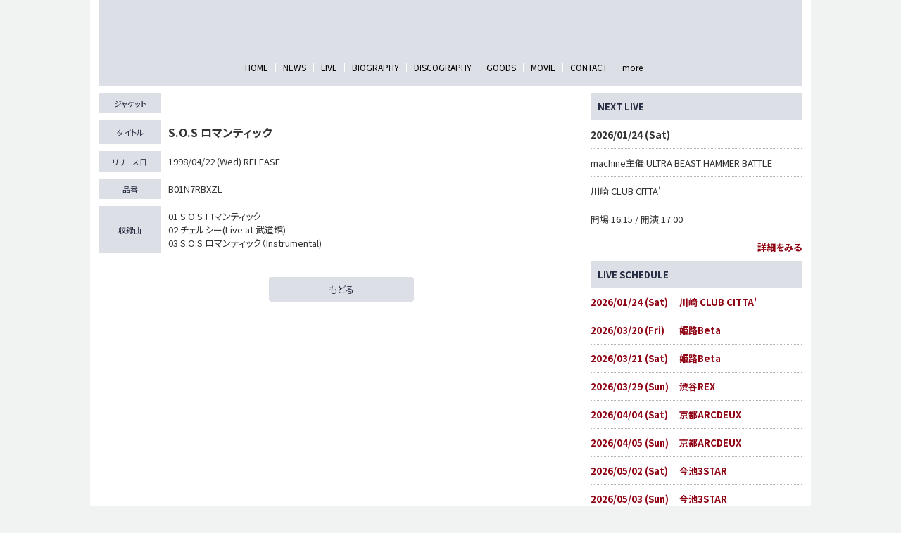

--- FILE ---
content_type: text/html; charset=utf-8
request_url: https://www.cascade-web.net/discography/d7de37ad-cc19-4489-ac96-4b45ed1b053e
body_size: 21680
content:
<!DOCTYPE html><html lang="ja"><head><meta charSet="utf-8"/><meta content="IE=edge" http-equiv="X-UA-Compatible"/><meta content="yes" name="apple-mobile-web-app-capable"/><meta content="black-translucent" name="apple-mobile-web-app-status-bar-style"/><script src="https://ajax.googleapis.com/ajax/libs/webfont/1.6.26/webfont.js"></script><script>
              WebFont.load({
                google: {
                  families: [
                    'Noto Sans JP:400,700',
                    'Noto Serif JP:400,700',
                    'M PLUS 1p:400,700',
                    'M PLUS Rounded 1c:400,700',
                    'Sawarabi Mincho',
                    'Sawarabi Gothic',
                    'Kosugi Maru',
                    'Kosugi', 
                  ]
                }
              });
          </script><meta charSet="utf-8"/><link href="/css/themes/mag/reset.css" rel="stylesheet"/><link href="/css/themes/mag/style.css" rel="stylesheet"/><meta name="keywords" content="cascade"/><meta name="description" content="CASCADE OFFICIAL WEB SITE"/><meta property="og:type" content="website"/><meta property="og:url" content="https://www.cascade-web.net/discography/d7de37ad-cc19-4489-ac96-4b45ed1b053e"/><meta property="og:image" content="https://ryzm.imgee.io/sites/3a9d6d97-f8e1-4fb4-a261-ee901d472a2c/images/153e1edc-99f2-4487-9eeb-c04a40f0ebdc"/><meta property="og:site_name" content="CASCADE OFFICIAL WEB SITE"/><meta property="og:description" content="CASCADE OFFICIAL WEB SITE"/><meta name="twitter:card" content="summary_large_image"/><meta name="twitter:url" content="https://www.cascade-web.net/discography/d7de37ad-cc19-4489-ac96-4b45ed1b053e"/><meta name="twitter:description" content="CASCADE OFFICIAL WEB SITE"/><meta name="twitter:image" content="https://ryzm.imgee.io/sites/3a9d6d97-f8e1-4fb4-a261-ee901d472a2c/images/153e1edc-99f2-4487-9eeb-c04a40f0ebdc"/><link href="https://ryzm.imgee.io/sites/3a9d6d97-f8e1-4fb4-a261-ee901d472a2c/images/faccb7f1-2e60-4a84-9568-d54a5fe5cd36?fit=crop&amp;w=144&amp;h=144" rel="shortcut icon" type="image/jpeg"/><link href="https://ryzm.imgee.io/sites/3a9d6d97-f8e1-4fb4-a261-ee901d472a2c/images/153e1edc-99f2-4487-9eeb-c04a40f0ebdc" rel="apple-touch-icon" type="image/jpeg"/><meta content="width=device-width,minimum-scale=1,initial-scale=1" name="viewport"/><link href="https://cdnjs.cloudflare.com/ajax/libs/drawer/3.2.2/css/drawer.min.css" rel="stylesheet"/><style>html body { font-family: &#x27;Noto Sans JP&#x27;, sans-serif }</style><title>S.O.S ロマンティック | CASCADE OFFICIAL WEB SITE</title><meta property="og:title" content="S.O.S ロマンティック | CASCADE OFFICIAL WEB SITE"/><meta name="twitter:title" content="S.O.S ロマンティック | CASCADE OFFICIAL WEB SITE"/><meta name="next-head-count" content="22"/><link rel="preload" href="/_next/static/css/5dcc537bc653b816c58d.css" as="style"/><link rel="stylesheet" href="/_next/static/css/5dcc537bc653b816c58d.css" data-n-g=""/><noscript data-n-css=""></noscript><link rel="preload" href="/_next/static/chunks/main-a6e64ebd47c571e990e9.js" as="script"/><link rel="preload" href="/_next/static/chunks/webpack-50bee04d1dc61f8adf5b.js" as="script"/><link rel="preload" href="/_next/static/chunks/framework.2e756dc96581c9ba464a.js" as="script"/><link rel="preload" href="/_next/static/chunks/75fc9c18.b05832cb80ca0878d918.js" as="script"/><link rel="preload" href="/_next/static/chunks/388db4e54873829912e377368c4cbc0108516f83.37a42c5318c48859516e.js" as="script"/><link rel="preload" href="/_next/static/chunks/cb66474e78ad0dba396bee8b140ca470735ccec0.5cd081db005de60cbb90.js" as="script"/><link rel="preload" href="/_next/static/chunks/f9a5c3c4ec3f33e7b18d0ea58a316be2b488e0f7.6d66190da45ac124e73d.js" as="script"/><link rel="preload" href="/_next/static/chunks/5eacaf93eca2ceede96943d5c8393b7ebdc89166.a86d87878619ab1b82be.js" as="script"/><link rel="preload" href="/_next/static/chunks/c40705d12f3753665b2482f33001ed75f479ce79.a08459814d2925805296.js" as="script"/><link rel="preload" href="/_next/static/chunks/71247caf95475e3ea7f9a0f8a30beb258b23d005.2064b705955387ee67d5.js" as="script"/><link rel="preload" href="/_next/static/chunks/pages/_app-8b9ac39bb61e74ae2275.js" as="script"/><link rel="preload" href="/_next/static/chunks/pages/discography/%5Bid%5D-46a16b23afdb80d0c269.js" as="script"/></head><body class="select_color_bg select_color_text"><div id="__next"><style>
          .select_color_bg {
            
            background-color: #f1f3f3;
            
            
            background-repeat: no-repeat;
          }
          .select_color_blockbg {
              background-color: #ffffff;
          }
          .select_color_text {
              color: #333333;
          }
          .select_color_linktext {
              color: #8f0213;
          }
          .select_color_accent {
              color: #252c41;
          }
          .select_color_headlinebg {
              background-color: #dddfe6;
          }
          .select_color_navbg {
              background-color: #dddfe6;
          }
          .select_color_navtext {
              color: #000000;
          }
          .select_color_footerbg {
              background-color: #ffffff;
          }
          .select_color_footertext {
              color: #4a4a4a;
          }
         </style><style>
          #nav-toggle span {
            background-color: #000000;
          }

          /* for Quill editor */
          .index-songttl a,
          .news-single-text a,
          .medianews-single-text a,
          .live-single-right a,
          .bio-detail a,
          .bio-member a,
          .disco-single-right a,
          .stream-detail a,
          .goods-single-right a {
            color: #8f0213;
          }
         </style><div class="wrapper select_color_blockbg"><header id="top-head" class="select_color_navbg"><div class="artist-name "><a href="/" class="select_color_navtext"><img src="https://ryzm.imgee.io/sites/3a9d6d97-f8e1-4fb4-a261-ee901d472a2c/images/12a3af84-a708-4573-abe7-745a8ae15399" alt=""/></a></div><div class="inner"><div id="mobile-head"><div id="nav-toggle"><div><span></span><span></span><span></span></div></div></div><nav id="global-nav" class="gnavi select_color_navbg select_color_navtext"><ul><li><a class="select_color_navtext" href="/">HOME</a></li><li><a class="select_color_navtext" href="/news">NEWS</a></li><li><a class="select_color_navtext" href="/live">LIVE</a></li><li><a class="select_color_navtext" href="/biography">BIOGRAPHY</a></li><li><a class="select_color_navtext" href="/discography">DISCOGRAPHY</a></li><li><a class="select_color_navtext" href="/goods">GOODS</a></li><li><a class="select_color_navtext" href="/movie">MOVIE</a></li><li><a class="select_color_navtext" href="/contact">CONTACT</a></li><li><a class="select_color_navtext">more</a></li></ul></nav></div></header><main><div class="content"><article class="left"><div class="disco-single-box"><div class="disco-single-detail-box"><span class="disco-single-left select_color_headlinebg select_color_accent">ジャケット</span><span class="disco-single-right"><img alt="" src="https://ryzm.imgee.io/sites/3a9d6d97-f8e1-4fb4-a261-ee901d472a2c/images/23df5e3c-7d71-4f8b-94d4-a97161a1c19f?auto=compress,format&amp;lossless=0&amp;q=1200&amp;w=1200&amp;h=1200"/></span></div><div class="disco-single-detail-box"><span class="disco-single-left select_color_headlinebg select_color_accent">タイトル</span><span class="disco-single-right disco-ttl">S.O.S ロマンティック</span></div><div class="disco-single-detail-box"><span class="disco-single-left select_color_headlinebg select_color_accent">リリース日</span><span class="disco-single-right">1998/04/22 (Wed)<!-- --> RELEASE</span></div><div class="disco-single-detail-box"><span class="disco-single-left select_color_headlinebg select_color_accent">品番</span><span class="disco-single-right">B01N7RBXZL</span></div><div class="disco-single-detail-box"><span class="disco-single-left select_color_headlinebg select_color_accent">収録曲</span><span class="disco-single-right">01 S.O.S ロマンティック
02 チェルシー(Live at 武道館)
03 S.O.S ロマンティック（Instrumental)</span></div><a href="/discography" class="link_button back select_color_headlinebg select_color_accent">もどる</a></div></article><aside class="right"><section id="live_right_overview" class="side-nextlive-box"><h2 class="select_color_headlinebg select_color_accent">NEXT LIVE</h2><p class="next-live-date">2026/01/24 (Sat)</p><p class="next-live-ttl">machine主催 ULTRA BEAST HAMMER BATTLE</p><p class="next-live-venue">川崎 CLUB CITTA&#x27;</p><p class="next-live-time">開場 16:15 / 開演 17:00</p><p class="view-more"><a href="/live/6621c41f-5fe0-4277-b204-5c27cb393849" class="select_color_linktext">詳細をみる</a></p></section><section id="sche_right_overview" class="side-schedule-box"><h2 class="select_color_headlinebg select_color_accent">LIVE SCHEDULE</h2><ul><li><a href="/live/6621c41f-5fe0-4277-b204-5c27cb393849" class="select_color_linktext"><span class="side-sche-date">2026/01/24 (Sat)</span><span class="side-sche-venue">川崎 CLUB CITTA&#x27;</span></a></li><li><a href="/live/244095af-2a93-4601-9f46-b77100f0dd30" class="select_color_linktext"><span class="side-sche-date">2026/03/20 (Fri)</span><span class="side-sche-venue">姫路Beta</span></a></li><li><a href="/live/851e277f-ed71-4717-8a08-4de5929be637" class="select_color_linktext"><span class="side-sche-date">2026/03/21 (Sat)</span><span class="side-sche-venue">姫路Beta</span></a></li><li><a href="/live/b2e24920-d24f-4fb9-b777-40cc0d7e814b" class="select_color_linktext"><span class="side-sche-date">2026/03/29 (Sun)</span><span class="side-sche-venue">渋谷REX</span></a></li><li><a href="/live/49e4d2d1-2fd7-4155-b170-742a093993fc" class="select_color_linktext"><span class="side-sche-date">2026/04/04 (Sat)</span><span class="side-sche-venue">京都ARCDEUX</span></a></li><li><a href="/live/82c2ec10-ccbc-4b0e-9512-82e89e9a6583" class="select_color_linktext"><span class="side-sche-date">2026/04/05 (Sun)</span><span class="side-sche-venue">京都ARCDEUX</span></a></li><li><a href="/live/d0367ecd-a154-4fd8-acfb-667342d0aac2" class="select_color_linktext"><span class="side-sche-date">2026/05/02 (Sat)</span><span class="side-sche-venue">今池3STAR</span></a></li><li><a href="/live/3d8beb7c-2648-4055-9313-140f2036afcd" class="select_color_linktext"><span class="side-sche-date">2026/05/03 (Sun)</span><span class="side-sche-venue">今池3STAR</span></a></li><li><a href="/live/ff175ae1-cf44-4fbc-92c5-cb3af43c0d3e" class="select_color_linktext"><span class="side-sche-date">2026/05/09 (Sat)</span><span class="side-sche-venue">心斎橋CLAPPER</span></a></li><li><a href="/live/a66d9d49-53e7-4706-8f9c-eba12a731c0d" class="select_color_linktext"><span class="side-sche-date">2026/05/10 (Sun)</span><span class="side-sche-venue">心斎橋CLAPPER</span></a></li><li><a href="/live/601bfde8-87ae-4ac1-8b80-2c5563e313bc" class="select_color_linktext"><span class="side-sche-date">2026/05/29 (Fri)</span><span class="side-sche-venue">渋谷近未来会館</span></a></li><li><a href="/live/b3ebb3e7-a053-4066-86d6-10ef52331023" class="select_color_linktext"><span class="side-sche-date">2026/05/30 (Sat)</span><span class="side-sche-venue">大塚Hearts+</span></a></li><p class="view-more"><a href="/live" class="select_color_linktext">一覧をみる</a></p></ul></section><section id="banner_overview" class="side-banner-box"><h2 class="select_color_headlinebg select_color_accent">BANNER</h2><ul class="tableview banner"><li><a href="https://cascade-online.stores.jp"><img alt="" src="https://ryzm.imgee.io/sites/3a9d6d97-f8e1-4fb4-a261-ee901d472a2c/images/11a2de54-a6ff-4128-bb4f-8781a79be851?auto=compress,format&amp;lossless=0&amp;fit=crip&amp;q=1200&amp;w=300"/></a></li></ul></section><section id="playlist_right_overview" class="playlist-box"><h2 class="select_color_headlinebg select_color_accent">MUSIC</h2><span class="apple"><iframe allow="autoplay *; encrypted-media *;" frameBorder="0" width="100%" height="380" sandbox="allow-forms allow-popups allow-same-origin allow-scripts allow-storage-access-by-user-activation allow-top-navigation-by-user-activation" src="https://embed.music.apple.com/jp/album/nebulamacula/1838377543"></iframe></span></section></aside></div></main><footer class="select_color_footerbg" id="footer" style="top:0px"><section class="footer_menu"><div class="centering"><ul class="tableview socialmedia"><li><a class="select_color_footertext" href="https://twitter.com/CASCADE_news"><svg width="1200" height="1227" viewBox="0 0 1200 1227" fill="none" xmlns="http://www.w3.org/2000/svg" style="font-size:1rem;margin-right:2px"><path d="M714.163 519.284L1160.89 0H1055.03L667.137 450.887L357.328 0H0L468.492 681.821L0 1226.37H105.866L515.491 750.218L842.672 1226.37H1200L714.137 519.284H714.163ZM569.165 687.828L521.697 619.934L144.011 79.6944H306.615L611.412 515.685L658.88 583.579L1055.08 1150.3H892.476L569.165 687.854V687.828Z" fill="currentColor"></path></svg></a></li><li><a class="select_color_footertext" href="https://www.instagram.com/cscd_official/"><svg class="MuiSvgIcon-root" focusable="false" viewBox="0 0 24 24" aria-hidden="true"><path d="M7.8 2h8.4C19.4 2 22 4.6 22 7.8v8.4a5.8 5.8 0 0 1-5.8 5.8H7.8C4.6 22 2 19.4 2 16.2V7.8A5.8 5.8 0 0 1 7.8 2m-.2 2A3.6 3.6 0 0 0 4 7.6v8.8C4 18.39 5.61 20 7.6 20h8.8a3.6 3.6 0 0 0 3.6-3.6V7.6C20 5.61 18.39 4 16.4 4H7.6m9.65 1.5a1.25 1.25 0 0 1 1.25 1.25A1.25 1.25 0 0 1 17.25 8 1.25 1.25 0 0 1 16 6.75a1.25 1.25 0 0 1 1.25-1.25M12 7a5 5 0 0 1 5 5 5 5 0 0 1-5 5 5 5 0 0 1-5-5 5 5 0 0 1 5-5m0 2a3 3 0 0 0-3 3 3 3 0 0 0 3 3 3 3 0 0 0 3-3 3 3 0 0 0-3-3z"></path></svg></a></li><li><a class="select_color_footertext" href="https://www.facebook.com/CASCADE.official"><svg class="MuiSvgIcon-root" focusable="false" viewBox="0 0 24 24" aria-hidden="true"><path d="M5 3h14a2 2 0 0 1 2 2v14a2 2 0 0 1-2 2H5a2 2 0 0 1-2-2V5a2 2 0 0 1 2-2m13 2h-2.5A3.5 3.5 0 0 0 12 8.5V11h-2v3h2v7h3v-7h3v-3h-3V9a1 1 0 0 1 1-1h2V5z"></path></svg></a></li><li><a class="select_color_footertext" href="https://www.youtube.com/@CASCADE.official"><svg class="MuiSvgIcon-root" focusable="false" viewBox="0 0 24 24" aria-hidden="true"><path d="M10 15l5.19-3L10 9v6m11.56-7.83c.13.47.22 1.1.28 1.9.07.8.1 1.49.1 2.09L22 12c0 2.19-.16 3.8-.44 4.83-.25.9-.83 1.48-1.73 1.73-.47.13-1.33.22-2.65.28-1.3.07-2.49.1-3.59.1L12 19c-4.19 0-6.8-.16-7.83-.44-.9-.25-1.48-.83-1.73-1.73-.13-.47-.22-1.1-.28-1.9-.07-.8-.1-1.49-.1-2.09L2 12c0-2.19.16-3.8.44-4.83.25-.9.83-1.48 1.73-1.73.47-.13 1.33-.22 2.65-.28 1.3-.07 2.49-.1 3.59-.1L12 5c4.19 0 6.8.16 7.83.44.9.25 1.48.83 1.73 1.73z"></path></svg></a></li><li><a class="select_color_footertext" href="https://music.line.me/webapp/artist/mi000000000015fbfe"><svg id="레이어_1" space="preserve" style="enable-background:new 0 0 202 236;fill:currentColor" version="1.1" viewBox="-50 -30 300 300" x="0px" xmlns:xlink="http://www.w3.org/1999/xlink" xmlns="http://www.w3.org/2000/svg" y="0px"><g><path class="st0" d="M61.5,152.2H43.6c-23.2,0-42.9,18.4-42.9,41.6c0,23,18.7,41.7,41.7,41.7c23.2,0,41.6-19.7,41.6-42.9V89 l95-17.3v62.6H161c-23.2,0-42.9,18.4-42.9,41.6c0,23,18.7,41.7,41.7,41.7c23.2,0,41.6-19.7,41.6-42.9c0-34.5,0-101.3,0-122.9 c0-3.6-3.3-6.3-6.8-5.7L67.6,69.1c-3.6,0.7-6.1,3.7-6.1,7.3L61.5,152.2L61.5,152.2z M159.7,195.1c-10.6,0-19.2-8.6-19.2-19.2 s8.6-19.2,19.2-19.2h19.2v19.2C178.9,186.4,170.3,195.1,159.7,195.1z M42.3,213.1c-10.6,0-19.2-8.6-19.2-19.2s8.6-19.2,19.2-19.2 h19.2v19.2C61.5,204.4,52.9,213.1,42.3,213.1z"></path><path class="st0" d="M61.5,30.9v9.6c0,3.6,3.3,6.3,6.8,5.7l126.9-23.1c3.6-0.6,6.1-3.7,6.1-7.4V6.1c0-3.6-3.3-6.3-6.8-5.7 L67.6,23.5C64.1,24.2,61.5,27.3,61.5,30.9z"></path></g></svg></a></li><li><a class="select_color_footertext" href="https://itunes.apple.com/jp/artist/cascade/id76115512"><svg class="MuiSvgIcon-root" focusable="false" viewBox="0 0 24 24" aria-hidden="true"><path d="M18.71 19.5c-.83 1.24-1.71 2.45-3.05 2.47-1.34.03-1.77-.79-3.29-.79-1.53 0-2 .77-3.27.82-1.31.05-2.3-1.32-3.14-2.53C4.25 17 2.94 12.45 4.7 9.39c.87-1.52 2.43-2.48 4.12-2.51 1.28-.02 2.5.87 3.29.87.78 0 2.26-1.07 3.81-.91.65.03 2.47.26 3.64 1.98-.09.06-2.17 1.28-2.15 3.81.03 3.02 2.65 4.03 2.68 4.04-.03.07-.42 1.44-1.38 2.83M13 3.5c.73-.83 1.94-1.46 2.94-1.5.13 1.17-.34 2.35-1.04 3.19-.69.85-1.83 1.51-2.95 1.42-.15-1.15.41-2.35 1.05-3.11z"></path></svg></a></li><li><a class="select_color_footertext" href="https://open.spotify.com/artist/5ZRank3VJP8HCKZNiYsMSJ"><svg style="fill:currentColor" viewBox="0 -5 30 30" xmlns="http://www.w3.org/2000/svg" fill-rule="evenodd" clip-rule="evenodd"><path d="M19.098 10.638c-3.868-2.297-10.248-2.508-13.941-1.387-.593.18-1.22-.155-1.399-.748-.18-.593.154-1.22.748-1.4 4.239-1.287 11.285-1.038 15.738 1.605.533.317.708 1.005.392 1.538-.316.533-1.005.709-1.538.392zm-.126 3.403c-.272.44-.847.578-1.287.308-3.225-1.982-8.142-2.557-11.958-1.399-.494.15-1.017-.129-1.167-.623-.149-.495.13-1.016.624-1.167 4.358-1.322 9.776-.682 13.48 1.595.44.27.578.847.308 1.286zm-1.469 3.267c-.215.354-.676.465-1.028.249-2.818-1.722-6.365-2.111-10.542-1.157-.402.092-.803-.16-.895-.562-.092-.403.159-.804.562-.896 4.571-1.045 8.492-.595 11.655 1.338.353.215.464.676.248 1.028zm-5.503-17.308c-6.627 0-12 5.373-12 12 0 6.628 5.373 12 12 12 6.628 0 12-5.372 12-12 0-6.627-5.372-12-12-12z"></path></svg></a></li></ul></div><p class="copyright select_color_footertext">© <!-- -->2026<!-- --> <!-- -->CASCADE<!-- -->.</p><p class="select_color_footertext">Powered by<!-- --> <a href="https://ryzm.jp" class="select_color_footertext">RYZM</a></p></section></footer></div></div></body><script id="__NEXT_DATA__" type="application/json">{"props":{"pageProps":{"data":{"requestUrls":[{"url":"/design_settings","key":"design_settings"},{"url":"/navigations","key":"navigation"},{"url":"/site","key":"site"},{"url":"/plugins","key":"plugin"},{"url":"/banners","key":"banners"},{"url":"/lives?archived=0","key":"live_list"},{"url":"/bio","key":"biography"},{"url":"/discographies/d7de37ad-cc19-4489-ac96-4b45ed1b053e","key":"discography"}],"fetchedData":{"design_settings":{"data":{"theme_id":"fifth","customize":{"colors":{"text":"#333333","accent":"#252c41","nav_text":"#000000","link_text":"#8f0213","background":"#f1f3f3","footer_text":"#4a4a4a","nav_background":"#dddfe6","block_background":"#ffffff","footer_background":"#ffffff","headline_background":"#dddfe6"},"background":{"fix":false,"repeat":false,"maximize":false}},"font_id":"noto_sans_jp","logo_image":{"id":"7754dbb8-ef1b-4e17-8ba1-e2598b0d3b3e","url":"https://ryzm.imgee.io/sites/3a9d6d97-f8e1-4fb4-a261-ee901d472a2c/images/12a3af84-a708-4573-abe7-745a8ae15399","mime_type":"image/png","file_name":"Site_logo.png","width":"800","height":"150","alt_text":null,"title":null},"hero_image":{"id":"4705459b-4c52-4bf3-8db9-284ed37fbb72","url":"https://ryzm.imgee.io/sites/3a9d6d97-f8e1-4fb4-a261-ee901d472a2c/images/153e1edc-99f2-4487-9eeb-c04a40f0ebdc","mime_type":"image/jpeg","file_name":"IMG_7461.jpeg","width":"3000","height":"2000","alt_text":null,"title":null}}},"navigation":{"data":[{"id":161,"title":"NEWS","is_default":true,"type":null,"url":null,"position":1,"active":1},{"id":163,"title":"LIVE","is_default":true,"type":"live","url":null,"position":2,"active":1},{"id":164,"title":"BIOGRAPHY","is_default":true,"type":"biography","url":null,"position":3,"active":1},{"id":165,"title":"DISCOGRAPHY","is_default":true,"type":"discography","url":null,"position":4,"active":1},{"id":168,"title":"GOODS","is_default":true,"type":"goods","url":null,"position":5,"active":1},{"id":166,"title":"MOVIE","is_default":true,"type":"movie","url":null,"position":6,"active":1},{"id":169,"title":"CONTACT","is_default":true,"type":"contact","url":null,"position":7,"active":1},{"id":2878,"title":"OFFICIAL ツイキャス","is_default":false,"type":null,"url":"https://twitcasting.tv/cascade_news","position":1,"active":1},{"id":671,"title":"TAMA X","is_default":false,"type":null,"url":"https://twitter.com/TAMA_CASCADE","position":2,"active":1},{"id":13989,"title":"TAMA Instagram","is_default":false,"type":null,"url":"https://www.instagram.com/tamamizu_cscd/?hl=ja","position":3,"active":1},{"id":672,"title":"MASASHI X","is_default":false,"type":null,"url":"https://twitter.com/MASASHI_CASCADE","position":4,"active":1},{"id":13990,"title":"MASASHI Instagram","is_default":false,"type":null,"url":"https://www.instagram.com/masashi_cascade/?hl=ja","position":5,"active":1},{"id":673,"title":"HIROSHI X","is_default":false,"type":null,"url":"https://twitter.com/HIROSHI_CASCADE","position":6,"active":1}]},"site":{"data":{"id":"3a9d6d97-f8e1-4fb4-a261-ee901d472a2c","subdomain":"cascade","title":"CASCADE OFFICIAL WEB SITE","description":"CASCADE OFFICIAL WEB SITE","keywords":"cascade","og_image":{"id":"4705459b-4c52-4bf3-8db9-284ed37fbb72","url":"https://ryzm.imgee.io/sites/3a9d6d97-f8e1-4fb4-a261-ee901d472a2c/images/153e1edc-99f2-4487-9eeb-c04a40f0ebdc","mime_type":"image/jpeg","file_name":"IMG_7461.jpeg","width":"3000","height":"2000","alt_text":null,"title":null},"copyright":"CASCADE","favicon":{"id":"ce405a68-37d0-433c-a983-0cafc8279702","url":"https://ryzm.imgee.io/sites/3a9d6d97-f8e1-4fb4-a261-ee901d472a2c/images/faccb7f1-2e60-4a84-9568-d54a5fe5cd36","mime_type":"image/jpeg","file_name":"CASCADE_NebulaMacula_H1_tsujo.jpg","width":"2000","height":"2000","alt_text":null,"title":null},"webclip":{"id":"4705459b-4c52-4bf3-8db9-284ed37fbb72","url":"https://ryzm.imgee.io/sites/3a9d6d97-f8e1-4fb4-a261-ee901d472a2c/images/153e1edc-99f2-4487-9eeb-c04a40f0ebdc","mime_type":"image/jpeg","file_name":"IMG_7461.jpeg","width":"3000","height":"2000","alt_text":null,"title":null},"artist_name":"CASCADE","embed_header_tag":null,"embed_body_tag":null,"sns_links":{"line":"https://music.line.me/webapp/artist/mi000000000015fbfe","twitter":"https://twitter.com/CASCADE_news","youtube":"https://www.youtube.com/@CASCADE.official","facebook":"https://www.facebook.com/CASCADE.official","instagram":"https://www.instagram.com/cscd_official/","apple_artist":"https://itunes.apple.com/jp/artist/cascade/id76115512","apple_widget":"https://embed.music.apple.com/jp/album/nebulamacula/1838377543","spotify_artist":"https://open.spotify.com/artist/5ZRank3VJP8HCKZNiYsMSJ"},"published":1,"show_ads":false}},"plugin":{"data":[{"plugin":"live_aggregation","enabled":true},{"plugin":"custom_domain","enabled":true},{"plugin":"ticketing","enabled":false},{"plugin":"announcement","enabled":true},{"plugin":"banner","enabled":true},{"plugin":"image_slider","enabled":true},{"plugin":"member_profile","enabled":false}]},"banners":{"data":[{"id":"9607f4d1-c046-48e0-87fa-dcddf72ebede","title":"CASCADE OFFICIAL ONLINE SHOP","image":{"id":"9d264fec-9eb7-4e5f-8d5f-4cb4b2633bef","url":"https://ryzm.imgee.io/sites/3a9d6d97-f8e1-4fb4-a261-ee901d472a2c/images/11a2de54-a6ff-4128-bb4f-8781a79be851","mime_type":"image/jpeg","file_name":"online_shop_バナー.jpg","width":"1700","height":"500","alt_text":null,"title":null},"url":"https://cascade-online.stores.jp","position":1,"status":"publish","created_at":"2020-12-11T02:50:11Z","updated_at":"2021-01-13T19:42:13Z"}],"links":{"first":"https://api.ryzm.jp/public/banners?page=1","last":"https://api.ryzm.jp/public/banners?page=1","prev":null,"next":null},"meta":{"current_page":1,"from":1,"last_page":1,"links":[{"url":null,"label":"\u0026laquo; Previous","active":false},{"url":"https://api.ryzm.jp/public/banners?page=1","label":"1","active":true},{"url":null,"label":"Next \u0026raquo;","active":false}],"path":"https://api.ryzm.jp/public/banners","per_page":12,"to":1,"total":1}},"live_list":{"data":[{"id":"6621c41f-5fe0-4277-b204-5c27cb393849","status":"publish","event_date":"2026-01-24","event_date_status":"status_confirmed","cover_image":{"id":"8e5d8794-bbfd-456e-b8ec-a0a809c7a02b","url":"https://ryzm.imgee.io/sites/3a9d6d97-f8e1-4fb4-a261-ee901d472a2c/images/034ccfa3-5635-40ab-81bb-45fa4ae48872","mime_type":"image/jpeg","file_name":"IMG_8344.jpeg","width":"2976","height":"4174","alt_text":null,"title":null},"category":{"id":422,"name":"EVENT","slug":"event","position":2},"venue":"川崎 CLUB CITTA'","title":"machine主催 ULTRA BEAST HAMMER BATTLE","artist":"machine、有村竜太朗、LM.C、CASCADE、Gargoyle\n[MC] 団長NoGoD\n\nサポートベース：リウ(メトロノーム)","doors_starts_time":"開場 16:15 / 開演 17:00","price":"オールスタンディング ¥9,000円 (税込/D別)","reservation_setting":{"ticket_reservation_type":"platform","web_reservation_max_quantity":null,"web_reservation_max_quantity_per_person":null,"platforms":[{"id":"eplus","url":"https://eplus.jp/machinepresents/"}]},"body":"\u003cp\u003eオールスタンディング 9,000円 (税込/D別)\u0026nbsp;\u003c/p\u003e\u003cp\u003e-未就学児入場不可\u003c/p\u003e\u003cp\u003e-再入場不可\u003c/p\u003e\u003cp\u003e-客席を含む会場内の映像・写真が公開される場合がございます\u003c/p\u003e\u003cp\u003e-公演中止・延期以外の払い戻しは原則行いません\u003c/p\u003e\u003cp\u003e-出演者の変更・キャンセルに伴う払い戻しは行いませんので予めご了承ください\u003c/p\u003e\u003cp\u003e\u003cbr\u003e\u003c/p\u003e\u003cp\u003e＝TICKET＝\u003c/p\u003e\u003cp\u003e●オフィシャル先行(抽選)\u003c/p\u003e\u003cp\u003e受付期間：11月10日(月)12:00～11月17日(月)23:59\u003c/p\u003e\u003cp\u003e\u003cspan style=\"color: rgb(0, 0, 0);\"\u003e受付URL：\u003c/span\u003e\u003ca href=\"https://eplus.jp/machinepresents/\" rel=\"noopener noreferrer\" target=\"_blank\" style=\"color: rgb(0, 0, 255);\"\u003ehttps://eplus.jp/machinepresents/\u003c/a\u003e\u003c/p\u003e\u003cp\u003e\u003cbr\u003e\u003c/p\u003e\u003cp\u003e\u003cspan class=\"ql-cursor\"\u003e﻿\u003c/span\u003e●オフィシャル二次先行(抽選)\u003c/p\u003e\u003cp\u003e受付期間：11月25日(火)12:00～12月1日(月)23:59\u003c/p\u003e\u003cp\u003e\u003cspan style=\"color: rgb(0, 0, 0);\"\u003e受付URL：\u003c/span\u003e\u003ca href=\"https://eplus.jp/machinepresents/\" rel=\"noopener noreferrer\" target=\"_blank\" style=\"color: rgb(0, 0, 255);\"\u003ehttps://eplus.jp/machinepresents/\u003c/a\u003e\u003c/p\u003e\u003cp\u003e\u003cbr\u003e\u003c/p\u003e\u003cp\u003e●一般発売(先着)\u003c/p\u003e\u003cp\u003e2025年12月13日(土)10:00\u003c/p\u003e\u003cp\u003e\u003cspan style=\"color: rgb(0, 0, 0);\"\u003e・イープラス \u003c/span\u003e\u003ca href=\"https://eplus.jp/machinepresents/\" rel=\"noopener noreferrer\" target=\"_blank\" style=\"color: rgb(0, 0, 255);\"\u003ehttps://eplus.jp/machinepresents/\u003c/a\u003e\u003c/p\u003e\u003cp\u003e\u003cspan style=\"color: rgb(0, 0, 0);\"\u003e・ローソンチケット\u003c/span\u003e\u003ca href=\"https://l-tike.com/machine/\" rel=\"noopener noreferrer\" target=\"_blank\" style=\"color: rgb(0, 0, 255);\"\u003ehttps://l-tike.com/machine/\u003c/a\u003e\u003c/p\u003e\u003cp\u003e\u003cspan style=\"color: rgb(0, 0, 0);\"\u003e・チケットぴあ \u003c/span\u003e\u003ca href=\"https://w.pia.jp/t/machine/\" rel=\"noopener noreferrer\" target=\"_blank\" style=\"color: rgb(0, 0, 255);\"\u003ehttps://w.pia.jp/t/machine/\u003c/a\u003e\u003c/p\u003e\u003cp\u003e\u003cbr\u003e\u003c/p\u003e\u003cp\u003e[総合問]サイレンエンタープライズ\u003c/p\u003e\u003cp\u003e03-3447-8822（平日12:00-18:00）\u003c/p\u003e","publishes_at":"2025-11-01T03:00:00Z","archived":0,"created_at":"2025-10-28T05:18:50Z","updated_at":"2025-11-05T08:25:21Z"},{"id":"244095af-2a93-4601-9f46-b77100f0dd30","status":"publish","event_date":"2026-03-20","event_date_status":"status_confirmed","cover_image":{"id":"50f55307-9f06-4f7a-9746-e63bd0995335","url":"https://ryzm.imgee.io/sites/3a9d6d97-f8e1-4fb4-a261-ee901d472a2c/images/da4a307b-ca77-4e8c-a47d-278b192a57d5","mime_type":"image/png","file_name":"20260320-0530.png","width":"1280","height":"720","alt_text":null,"title":null},"category":{"id":423,"name":"TOUR","slug":"tour","position":3},"venue":"姫路Beta","title":"CASCADE Spring Tour 2026「ハルシオンヌ」","artist":"CASCADE\nサポートベース：リウ(メトロノーム)","doors_starts_time":"開場 16:00 / 開演 16:30","price":"前売 ¥6,000 / 当日 ¥7,000","reservation_setting":{"ticket_reservation_type":"platform","web_reservation_max_quantity":null,"web_reservation_max_quantity_per_person":null,"platforms":[{"id":"eplus","url":"https://eplus.jp/sf/detail/4450830001-P0030001"}]},"body":"\u003cp\u003e\u003cstrong\u003eCASCADE Spring Tour 2026\u003c/strong\u003e\u003c/p\u003e\u003cp\u003e\u003cstrong\u003e「ハルシオンヌ」\u003c/strong\u003e\u003c/p\u003e\u003cp\u003e\u003cbr\u003e\u003c/p\u003e\u003cp\u003e日程：2026.3/20 (金•祝)\u003c/p\u003e\u003cp\u003e会場：姫路Beta\u003c/p\u003e\u003cp\u003e時間：OPEN 16:00 / START 16:30\u003c/p\u003e\u003cp\u003e料金：前売 ¥6,000 / 当日 ¥7,000\u003c/p\u003e\u003cp\u003e■購入ページURL：\u003ca href=\"https://eplus.jp/sf/detail/4450830001-P0030001\" rel=\"noopener noreferrer\" target=\"_blank\"\u003ehttps://eplus.jp/sf/detail/4450830001-P0030001\u003c/a\u003e\u003c/p\u003e\u003cp\u003e\u003cbr\u003e\u003c/p\u003e\u003cp\u003e【お願い】\u003c/p\u003e\u003cp\u003e・会場付近での入り/出待ちはご遠慮ください。\u003c/p\u003e\u003cp\u003e・体調が芳しくない方は無理をせず来場をお控えください。\u003c/p\u003e\u003cp\u003e・会場 / 現地行政のガイドラインに沿って開催いたします。\u003c/p\u003e","publishes_at":"2025-12-25T10:00:00Z","archived":0,"created_at":"2025-12-09T11:07:28Z","updated_at":"2025-12-25T10:00:13Z"},{"id":"851e277f-ed71-4717-8a08-4de5929be637","status":"publish","event_date":"2026-03-21","event_date_status":"status_confirmed","cover_image":{"id":"50f55307-9f06-4f7a-9746-e63bd0995335","url":"https://ryzm.imgee.io/sites/3a9d6d97-f8e1-4fb4-a261-ee901d472a2c/images/da4a307b-ca77-4e8c-a47d-278b192a57d5","mime_type":"image/png","file_name":"20260320-0530.png","width":"1280","height":"720","alt_text":null,"title":null},"category":{"id":423,"name":"TOUR","slug":"tour","position":3},"venue":"姫路Beta","title":"CASCADE Spring Tour 2026「ハルシオンヌ」","artist":"CASCADE\nサポートベース：リウ(メトロノーム)","doors_starts_time":"開場 16:00 / 開演 16:30","price":"前売 ¥6,000 / 当日 ¥7,000","reservation_setting":{"ticket_reservation_type":"platform","web_reservation_max_quantity":null,"web_reservation_max_quantity_per_person":null,"platforms":[{"id":"eplus","url":"https://eplus.jp/sf/detail/4450860001-P0030001"}]},"body":"\u003cp\u003e\u003cstrong\u003eCASCADE Spring Tour 2026「ハルシオンヌ」\u003c/strong\u003e\u003c/p\u003e\u003cp\u003e\u003cbr\u003e\u003c/p\u003e\u003cp\u003e日程：2026.3/21 (土)\u003c/p\u003e\u003cp\u003e会場：姫路Beta\u003c/p\u003e\u003cp\u003e時間：OPEN 16:00 / START 16:30\u003c/p\u003e\u003cp\u003e料金：前売 ¥6,000 / 当日 ¥7,000\u003c/p\u003e\u003cp\u003e■購入ページURL：\u003ca href=\"https://eplus.jp/sf/detail/4450860001-P0030001\" rel=\"noopener noreferrer\" target=\"_blank\"\u003ehttps://eplus.jp/sf/detail/4450860001-P0030001\u003c/a\u003e\u003c/p\u003e\u003cp\u003e\u003cbr\u003e\u003c/p\u003e\u003cp\u003e【お願い】\u003c/p\u003e\u003cp\u003e・会場付近での入り/出待ちはご遠慮ください。\u003c/p\u003e\u003cp\u003e・体調が芳しくない方は無理をせず来場をお控えください。\u003c/p\u003e\u003cp\u003e・会場 / 現地行政のガイドラインに沿って開催いたします。\u003c/p\u003e","publishes_at":"2025-12-25T10:00:00Z","archived":0,"created_at":"2025-12-09T11:10:25Z","updated_at":"2025-12-25T10:00:14Z"},{"id":"b2e24920-d24f-4fb9-b777-40cc0d7e814b","status":"publish","event_date":"2026-03-29","event_date_status":"status_confirmed","cover_image":{"id":"aafa36d8-d60c-493f-a1d9-a293616f5f29","url":"https://ryzm.imgee.io/sites/3a9d6d97-f8e1-4fb4-a261-ee901d472a2c/images/42c2a963-cac7-410b-b7f0-9a42716aa14a","mime_type":"image/jpeg","file_name":"えんそくカスケード.jpg","width":"1200","height":"1600","alt_text":null,"title":null},"category":{"id":422,"name":"EVENT","slug":"event","position":2},"venue":"渋谷REX","title":"えんそく主催２MAN 「U.F.Oロマンティック」","artist":"えんそく\nCASCADE\nサポートベース：リウ(メトロノーム)","doors_starts_time":"開場 17:00 / 開演 17:30","price":"前売 ¥5,000 / ¥5,500","reservation_setting":{"ticket_reservation_type":"platform","web_reservation_max_quantity":null,"web_reservation_max_quantity_per_person":null,"platforms":[{"id":"eplus","url":"https://eplus.jp/sf/detail/4465830001-P0030001"}]},"body":"\u003cp\u003e日程：2026.03/29(日)\u003c/p\u003e\u003cp\u003e会場：渋谷REX\u003c/p\u003e\u003cp\u003e開場：17:00 / 開演：17:30\u003c/p\u003e\u003cp\u003e前売 ¥5,000 / 当日 ¥5,500 (D別)\u003c/p\u003e\u003cp\u003e\u003cbr\u003e\u003c/p\u003e\u003cp\u003e\u0026lt;出演\u0026gt;\u003c/p\u003e\u003cp\u003e・えんそく\u003c/p\u003e\u003cp\u003e\u003cspan style=\"color: rgb(8, 8, 9);\"\u003e・CASCADE\u003c/span\u003e\u003c/p\u003e\u003cp\u003e\u003cspan style=\"color: rgb(8, 8, 9);\"\u003eサポートベース :リウ(メトロノーム)\u003c/span\u003e\u003c/p\u003e\u003cp\u003e\u003cbr\u003e\u003c/p\u003e\u003cp\u003eAチケット\u003c/p\u003e\u003cp\u003e受付期間：1/24(土)12:00～1/30(金)23:59\u003c/p\u003e\u003cp\u003e入金期間：2/4(水)13:00～2/8(日)21:00\u003c/p\u003e\u003cp\u003e\u003cbr\u003e\u003c/p\u003e\u003cp\u003eBチケット発売日\u003c/p\u003e\u003cp\u003e2/14(土)10:00\u003c/p\u003e\u003cp\u003e\u003cbr\u003e\u003c/p\u003e\u003cp\u003eAB共通URL（1/24 00:00公開）\u003c/p\u003e\u003cp\u003e\u003ca href=\"https://eplus.jp/sf/detail/4465830001-P0030001\" rel=\"noopener noreferrer\" target=\"_blank\"\u003ehttps://eplus.jp/sf/detail/4465830001-P0030001\u003c/a\u003e\u003c/p\u003e\u003cp\u003e\u003cbr\u003e\u003c/p\u003e\u003cp\u003e\u003cbr\u003e\u003c/p\u003e\u003cp\u003e\u003cbr\u003e\u003c/p\u003e\u003cp\u003e【お願い】\u003c/p\u003e\u003cp\u003e・会場付近での入り/出待ちはご遠慮ください。\u003c/p\u003e\u003cp\u003e・体調が芳しくない方は無理をせず来場をお控えください。\u003c/p\u003e\u003cp\u003e・会場 /現地行政のガイドラインに沿って開催いたします。\u003c/p\u003e","publishes_at":"2026-01-13T12:20:00Z","archived":0,"created_at":"2026-01-11T15:14:20Z","updated_at":"2026-01-13T16:01:31Z"},{"id":"49e4d2d1-2fd7-4155-b170-742a093993fc","status":"publish","event_date":"2026-04-04","event_date_status":"status_confirmed","cover_image":{"id":"50f55307-9f06-4f7a-9746-e63bd0995335","url":"https://ryzm.imgee.io/sites/3a9d6d97-f8e1-4fb4-a261-ee901d472a2c/images/da4a307b-ca77-4e8c-a47d-278b192a57d5","mime_type":"image/png","file_name":"20260320-0530.png","width":"1280","height":"720","alt_text":null,"title":null},"category":{"id":423,"name":"TOUR","slug":"tour","position":3},"venue":"京都ARCDEUX","title":"CASCADE Spring Tour 2026「ハルシオンヌ」","artist":"CASCADE\nサポートベース：リウ(メトロノーム)","doors_starts_time":"開場 16:00 / 開演 16:30","price":"前売 ¥6,000 / 当日 ¥7,000","reservation_setting":{"ticket_reservation_type":"platform","web_reservation_max_quantity":null,"web_reservation_max_quantity_per_person":null,"platforms":[{"id":"eplus","url":"https://eplus.jp/sf/detail/4453100001-P0030001"}]},"body":"\u003cp\u003e\u003cstrong\u003eCASCADE Spring Tour 2026「ハルシオンヌ」\u003c/strong\u003e\u003c/p\u003e\u003cp\u003e\u003cbr\u003e\u003c/p\u003e\u003cp\u003e日程：2026.4/4 (土)\u003c/p\u003e\u003cp\u003e会場：京都ARCDEUX\u003c/p\u003e\u003cp\u003e時間：OPEN 16:00 / START 16:30\u003c/p\u003e\u003cp\u003e料金：前売 ¥6,000 / 当日 ¥7,000\u003c/p\u003e\u003cp\u003e■購入ページURL：\u003ca href=\"https://eplus.jp/sf/detail/4453100001-P0030001\" rel=\"noopener noreferrer\" target=\"_blank\"\u003ehttps://eplus.jp/sf/detail/4453100001-P0030001\u003c/a\u003e\u003c/p\u003e\u003cp\u003e\u003cbr\u003e\u003c/p\u003e\u003cp\u003e【お願い】\u003c/p\u003e\u003cp\u003e・会場付近での入り/出待ちはご遠慮ください。\u003c/p\u003e\u003cp\u003e・体調が芳しくない方は無理をせず来場をお控えください。\u003c/p\u003e\u003cp\u003e・会場 / 現地行政のガイドラインに沿って開催いたします。\u003c/p\u003e","publishes_at":"2025-12-25T10:00:00Z","archived":0,"created_at":"2025-12-09T11:13:33Z","updated_at":"2025-12-25T10:00:14Z"},{"id":"82c2ec10-ccbc-4b0e-9512-82e89e9a6583","status":"publish","event_date":"2026-04-05","event_date_status":"status_confirmed","cover_image":{"id":"50f55307-9f06-4f7a-9746-e63bd0995335","url":"https://ryzm.imgee.io/sites/3a9d6d97-f8e1-4fb4-a261-ee901d472a2c/images/da4a307b-ca77-4e8c-a47d-278b192a57d5","mime_type":"image/png","file_name":"20260320-0530.png","width":"1280","height":"720","alt_text":null,"title":null},"category":{"id":423,"name":"TOUR","slug":"tour","position":3},"venue":"京都ARCDEUX","title":"CASCADE Spring Tour 2026「ハルシオンヌ」","artist":"CASCADE\nサポートベース：リウ(メトロノーム)","doors_starts_time":"開場 16:00 / 開演 16:30","price":"前売 ¥6,000 / 当日 ¥7,000","reservation_setting":{"ticket_reservation_type":"platform","web_reservation_max_quantity":null,"web_reservation_max_quantity_per_person":null,"platforms":[{"id":"eplus","url":"https://eplus.jp/sf/detail/4453100001-P0030001"}]},"body":"\u003cp\u003e\u003cstrong\u003eCASCADE Spring Tour 2026「ハルシオンヌ」\u003c/strong\u003e\u003c/p\u003e\u003cp\u003e\u003cbr\u003e\u003c/p\u003e\u003cp\u003e日程：2026.4/5 (日)\u003c/p\u003e\u003cp\u003e会場：京都ARCDEUX\u003c/p\u003e\u003cp\u003e時間：OPEN 16:00 / START 16:30\u003c/p\u003e\u003cp\u003e料金：前売 ¥6,000 / 当日 ¥7,000\u003c/p\u003e\u003cp\u003e■購入ページURL：\u003ca href=\"https://eplus.jp/sf/detail/4453100001-P0030001\" rel=\"noopener noreferrer\" target=\"_blank\"\u003ehttps://eplus.jp/sf/detail/4453100001-P0030001\u003c/a\u003e\u003c/p\u003e\u003cp\u003e\u003cbr\u003e\u003c/p\u003e\u003cp\u003e【お願い】\u003c/p\u003e\u003cp\u003e・会場付近での入り/出待ちはご遠慮ください。\u003c/p\u003e\u003cp\u003e・体調が芳しくない方は無理をせず来場をお控えください。\u003c/p\u003e\u003cp\u003e・会場 / 現地行政のガイドラインに沿って開催いたします。\u003c/p\u003e","publishes_at":"2025-12-25T10:00:00Z","archived":0,"created_at":"2025-12-09T11:15:55Z","updated_at":"2025-12-25T10:00:14Z"},{"id":"d0367ecd-a154-4fd8-acfb-667342d0aac2","status":"publish","event_date":"2026-05-02","event_date_status":"status_confirmed","cover_image":{"id":"50f55307-9f06-4f7a-9746-e63bd0995335","url":"https://ryzm.imgee.io/sites/3a9d6d97-f8e1-4fb4-a261-ee901d472a2c/images/da4a307b-ca77-4e8c-a47d-278b192a57d5","mime_type":"image/png","file_name":"20260320-0530.png","width":"1280","height":"720","alt_text":null,"title":null},"category":{"id":423,"name":"TOUR","slug":"tour","position":3},"venue":"今池3STAR","title":"CASCADE Spring Tour 2026「ハルシオンヌ」","artist":"CASCADE\nサポートベース：リウ(メトロノーム)","doors_starts_time":"開場 16:00 / 開演 16:30","price":"前売 ¥6,000 / 当日 ¥7,000","reservation_setting":{"ticket_reservation_type":"platform","web_reservation_max_quantity":null,"web_reservation_max_quantity_per_person":null,"platforms":[{"id":"eplus","url":"https://eplus.jp/sf/detail/4450840001-P0030001"}]},"body":"\u003cp\u003e\u003cstrong\u003eCASCADE Spring Tour 2026「ハルシオンヌ」\u003c/strong\u003e\u003c/p\u003e\u003cp\u003e\u003cbr\u003e\u003c/p\u003e\u003cp\u003e日程：2026.5/2 (土)\u003c/p\u003e\u003cp\u003e会場：今池3STAR\u003c/p\u003e\u003cp\u003e時間：OPEN 16:00 / START 16:30\u003c/p\u003e\u003cp\u003e料金：前売 ¥6,000 / 当日 ¥7,000\u003c/p\u003e\u003cp\u003e■購入ページURL：\u003ca href=\"https://eplus.jp/sf/detail/4450840001-P0030001\" rel=\"noopener noreferrer\" target=\"_blank\"\u003ehttps://eplus.jp/sf/detail/4450840001-P0030001\u003c/a\u003e\u003c/p\u003e\u003cp\u003e\u003cbr\u003e\u003c/p\u003e\u003cp\u003e【お願い】\u003c/p\u003e\u003cp\u003e・会場付近での入り/出待ちはご遠慮ください。\u003c/p\u003e\u003cp\u003e・体調が芳しくない方は無理をせず来場をお控えください。\u003c/p\u003e\u003cp\u003e・会場 / 現地行政のガイドラインに沿って開催いたします。\u003c/p\u003e","publishes_at":"2025-12-25T10:00:00Z","archived":0,"created_at":"2025-12-09T11:18:13Z","updated_at":"2025-12-25T10:00:15Z"},{"id":"3d8beb7c-2648-4055-9313-140f2036afcd","status":"publish","event_date":"2026-05-03","event_date_status":"status_confirmed","cover_image":{"id":"50f55307-9f06-4f7a-9746-e63bd0995335","url":"https://ryzm.imgee.io/sites/3a9d6d97-f8e1-4fb4-a261-ee901d472a2c/images/da4a307b-ca77-4e8c-a47d-278b192a57d5","mime_type":"image/png","file_name":"20260320-0530.png","width":"1280","height":"720","alt_text":null,"title":null},"category":{"id":423,"name":"TOUR","slug":"tour","position":3},"venue":"今池3STAR","title":"CASCADE Spring Tour 2026「ハルシオンヌ」","artist":"CASCADE\nサポートベース：リウ(メトロノーム)","doors_starts_time":"開場 16:00 / 開演 16:30","price":"前売 ¥6,000 / 当日 ¥7,000","reservation_setting":{"ticket_reservation_type":"platform","web_reservation_max_quantity":null,"web_reservation_max_quantity_per_person":null,"platforms":[{"id":"eplus","url":"https://eplus.jp/sf/detail/4450840001-P0030001"}]},"body":"\u003cp\u003e\u003cstrong\u003eCASCADE Spring Tour 2026「ハルシオンヌ」\u003c/strong\u003e\u003c/p\u003e\u003cp\u003e\u003cbr\u003e\u003c/p\u003e\u003cp\u003e日程：2026.5/3 (日)\u003c/p\u003e\u003cp\u003e会場：今池3STAR\u003c/p\u003e\u003cp\u003e時間：OPEN 16:00 / START 16:30\u003c/p\u003e\u003cp\u003e料金：前売 ¥6,000 / 当日 ¥7,000\u003c/p\u003e\u003cp\u003e■購入ページURL：\u003ca href=\"https://eplus.jp/sf/detail/4450840001-P0030001\" rel=\"noopener noreferrer\" target=\"_blank\"\u003ehttps://eplus.jp/sf/detail/4450840001-P0030001\u003c/a\u003e\u003c/p\u003e\u003cp\u003e\u003cbr\u003e\u003c/p\u003e\u003cp\u003e【お願い】\u003c/p\u003e\u003cp\u003e・会場付近での入り/出待ちはご遠慮ください。\u003c/p\u003e\u003cp\u003e・体調が芳しくない方は無理をせず来場をお控えください。\u003c/p\u003e\u003cp\u003e・会場 / 現地行政のガイドラインに沿って開催いたします。\u003c/p\u003e","publishes_at":"2025-12-25T10:00:00Z","archived":0,"created_at":"2025-12-09T11:20:07Z","updated_at":"2025-12-25T10:00:13Z"},{"id":"ff175ae1-cf44-4fbc-92c5-cb3af43c0d3e","status":"publish","event_date":"2026-05-09","event_date_status":"status_confirmed","cover_image":{"id":"50f55307-9f06-4f7a-9746-e63bd0995335","url":"https://ryzm.imgee.io/sites/3a9d6d97-f8e1-4fb4-a261-ee901d472a2c/images/da4a307b-ca77-4e8c-a47d-278b192a57d5","mime_type":"image/png","file_name":"20260320-0530.png","width":"1280","height":"720","alt_text":null,"title":null},"category":{"id":423,"name":"TOUR","slug":"tour","position":3},"venue":"心斎橋CLAPPER","title":"CASCADE Spring Tour 2026「ハルシオンヌ」","artist":"CASCADE\nサポートベース：リウ(メトロノーム)","doors_starts_time":"開場 16:00 / 開演 16:30","price":"前売 ¥6,000 / 当日 ¥7,000","reservation_setting":{"ticket_reservation_type":"platform","web_reservation_max_quantity":null,"web_reservation_max_quantity_per_person":null,"platforms":[{"id":"eplus","url":"https://eplus.jp/sf/detail/4450990001-P0030001"}]},"body":"\u003cp\u003e\u003cstrong\u003eCASCADE Spring Tour 2026「ハルシオンヌ」\u003c/strong\u003e\u003c/p\u003e\u003cp\u003e\u003cbr\u003e\u003c/p\u003e\u003cp\u003e日程：2026.5/9 (土)\u003c/p\u003e\u003cp\u003e会場：心斎橋CLAPPER\u003c/p\u003e\u003cp\u003e時間：OPEN 16:00 / START 16:30\u003c/p\u003e\u003cp\u003e料金：前売 ¥6,000 / 当日 ¥7,000\u003c/p\u003e\u003cp\u003e■購入ページURL：\u003ca href=\"https://eplus.jp/sf/detail/4450990001-P0030001\" rel=\"noopener noreferrer\" target=\"_blank\"\u003ehttps://eplus.jp/sf/detail/4450990001-P0030001\u003c/a\u003e\u003c/p\u003e\u003cp\u003e\u003cbr\u003e\u003c/p\u003e\u003cp\u003e【お願い】\u003c/p\u003e\u003cp\u003e・会場付近での入り/出待ちはご遠慮ください。\u003c/p\u003e\u003cp\u003e・体調が芳しくない方は無理をせず来場をお控えください。\u003c/p\u003e\u003cp\u003e・会場 / 現地行政のガイドラインに沿って開催いたします。\u003c/p\u003e","publishes_at":"2025-12-25T10:00:00Z","archived":0,"created_at":"2025-12-09T11:22:44Z","updated_at":"2025-12-25T10:00:15Z"},{"id":"a66d9d49-53e7-4706-8f9c-eba12a731c0d","status":"publish","event_date":"2026-05-10","event_date_status":"status_confirmed","cover_image":{"id":"50f55307-9f06-4f7a-9746-e63bd0995335","url":"https://ryzm.imgee.io/sites/3a9d6d97-f8e1-4fb4-a261-ee901d472a2c/images/da4a307b-ca77-4e8c-a47d-278b192a57d5","mime_type":"image/png","file_name":"20260320-0530.png","width":"1280","height":"720","alt_text":null,"title":null},"category":{"id":423,"name":"TOUR","slug":"tour","position":3},"venue":"心斎橋CLAPPER","title":"CASCADE Spring Tour 2026「ハルシオンヌ」","artist":"CASCADE\nサポートベース：リウ(メトロノーム)","doors_starts_time":"開場 16:00 / 開演 16:30","price":"前売 ¥6,000 / 当日 ¥7,000","reservation_setting":{"ticket_reservation_type":"platform","web_reservation_max_quantity":null,"web_reservation_max_quantity_per_person":null,"platforms":[{"id":"eplus","url":"https://eplus.jp/sf/detail/4451010001-P0030001"}]},"body":"\u003cp\u003e\u003cstrong\u003eCASCADE Spring Tour 2026「ハルシオンヌ」\u003c/strong\u003e\u003c/p\u003e\u003cp\u003e\u003cbr\u003e\u003c/p\u003e\u003cp\u003e日程：2026.5/10 (日)\u003c/p\u003e\u003cp\u003e会場：心斎橋CLAPPER\u003c/p\u003e\u003cp\u003e時間：OPEN 16:00 / START 16:30\u003c/p\u003e\u003cp\u003e料金：前売 ¥6,000 / 当日 ¥7,000\u003c/p\u003e\u003cp\u003e■購入ページURL：\u003ca href=\"https://eplus.jp/sf/detail/4451010001-P0030001\" rel=\"noopener noreferrer\" target=\"_blank\"\u003ehttps://eplus.jp/sf/detail/4451010001-P0030001\u003c/a\u003e\u003c/p\u003e\u003cp\u003e\u003cbr\u003e\u003c/p\u003e\u003cp\u003e【お願い】\u003c/p\u003e\u003cp\u003e・会場付近での入り/出待ちはご遠慮ください。\u003c/p\u003e\u003cp\u003e・体調が芳しくない方は無理をせず来場をお控えください。\u003c/p\u003e\u003cp\u003e・会場 / 現地行政のガイドラインに沿って開催いたします。\u003c/p\u003e","publishes_at":"2025-12-25T10:00:00Z","archived":0,"created_at":"2025-12-09T11:24:41Z","updated_at":"2025-12-25T10:00:14Z"},{"id":"601bfde8-87ae-4ac1-8b80-2c5563e313bc","status":"publish","event_date":"2026-05-29","event_date_status":"status_confirmed","cover_image":{"id":"50f55307-9f06-4f7a-9746-e63bd0995335","url":"https://ryzm.imgee.io/sites/3a9d6d97-f8e1-4fb4-a261-ee901d472a2c/images/da4a307b-ca77-4e8c-a47d-278b192a57d5","mime_type":"image/png","file_name":"20260320-0530.png","width":"1280","height":"720","alt_text":null,"title":null},"category":{"id":423,"name":"TOUR","slug":"tour","position":3},"venue":"渋谷近未来会館","title":"CASCADE Spring Tour 2026「ハルシオンヌ」","artist":"CASCADE\nサポートベース：リウ(メトロノーム)","doors_starts_time":"開場 18:00 / 開演 18:30","price":"前売 ¥6,000 / 当日 ¥7,000","reservation_setting":{"ticket_reservation_type":"platform","web_reservation_max_quantity":null,"web_reservation_max_quantity_per_person":null,"platforms":[{"id":"eplus","url":"https://eplus.jp/sf/detail/4452310001-P0030001"}]},"body":"\u003cp\u003e\u003cstrong\u003eCASCADE Spring Tour 2026「ハルシオンヌ」\u003c/strong\u003e\u003c/p\u003e\u003cp\u003e\u003cbr\u003e\u003c/p\u003e\u003cp\u003e日程：2026.5/29 (金)\u003c/p\u003e\u003cp\u003e会場：渋谷近未来会館\u003c/p\u003e\u003cp\u003e時間：OPEN 18:00 / START 18:30\u003c/p\u003e\u003cp\u003e料金：前売 ¥6,000 / 当日 ¥7,000\u003c/p\u003e\u003cp\u003e■購入ページURL：\u003ca href=\"https://eplus.jp/sf/detail/4452310001-P0030001\" rel=\"noopener noreferrer\" target=\"_blank\"\u003ehttps://eplus.jp/sf/detail/4452310001-P0030001\u003c/a\u003e\u003c/p\u003e\u003cp\u003e\u003cbr\u003e\u003c/p\u003e\u003cp\u003e【お願い】\u003c/p\u003e\u003cp\u003e・会場付近での入り/出待ちはご遠慮ください。\u003c/p\u003e\u003cp\u003e・体調が芳しくない方は無理をせず来場をお控えください。\u003c/p\u003e\u003cp\u003e・会場 / 現地行政のガイドラインに沿って開催いたします。\u003c/p\u003e","publishes_at":"2025-12-25T10:00:00Z","archived":0,"created_at":"2025-12-09T11:26:38Z","updated_at":"2025-12-25T10:00:14Z"},{"id":"b3ebb3e7-a053-4066-86d6-10ef52331023","status":"publish","event_date":"2026-05-30","event_date_status":"status_confirmed","cover_image":{"id":"50f55307-9f06-4f7a-9746-e63bd0995335","url":"https://ryzm.imgee.io/sites/3a9d6d97-f8e1-4fb4-a261-ee901d472a2c/images/da4a307b-ca77-4e8c-a47d-278b192a57d5","mime_type":"image/png","file_name":"20260320-0530.png","width":"1280","height":"720","alt_text":null,"title":null},"category":{"id":423,"name":"TOUR","slug":"tour","position":3},"venue":"大塚Hearts+","title":"CASCADE Spring Tour 2026「ハルシオンヌ」","artist":"CASCADE\nサポートベース：リウ(メトロノーム)","doors_starts_time":"開場 17:30 / 開演 18:00","price":"前売 ¥6,000 / 当日 ¥7,000","reservation_setting":{"ticket_reservation_type":"platform","web_reservation_max_quantity":null,"web_reservation_max_quantity_per_person":null,"platforms":[{"id":"eplus","url":"https://eplus.jp/sf/detail/4451000001-P0030001"}]},"body":"\u003cp\u003e\u003cstrong\u003eCASCADE Spring Tour 2026「ハルシオンヌ」\u003c/strong\u003e\u003c/p\u003e\u003cp\u003e\u003cbr\u003e\u003c/p\u003e\u003cp\u003e日程：2026.5/30 (土)\u003c/p\u003e\u003cp\u003e会場：大塚Hearts+（(配信有り)\u003c/p\u003e\u003cp\u003e時間：OPEN 17:30 / START 18:00\u003c/p\u003e\u003cp\u003e料金：前売 ¥6,000 / 当日 ¥7,000\u003c/p\u003e\u003cp\u003e■購入ページURL：\u003ca href=\"https://eplus.jp/sf/detail/4451000001-P0030001\" rel=\"noopener noreferrer\" target=\"_blank\"\u003ehttps://eplus.jp/sf/detail/4451000001-P0030001\u003c/a\u003e\u003c/p\u003e\u003cp\u003e\u003cbr\u003e\u003c/p\u003e\u003cp\u003e【お願い】\u003c/p\u003e\u003cp\u003e・会場付近での入り/出待ちはご遠慮ください。\u003c/p\u003e\u003cp\u003e・体調が芳しくない方は無理をせず来場をお控えください。\u003c/p\u003e\u003cp\u003e・会場 / 現地行政のガイドラインに沿って開催いたします。\u003c/p\u003e","publishes_at":"2025-12-25T10:00:00Z","archived":0,"created_at":"2025-12-09T11:28:31Z","updated_at":"2025-12-25T10:00:15Z"}],"links":{"first":"https://api.ryzm.jp/public/lives?page=1","last":"https://api.ryzm.jp/public/lives?page=1","prev":null,"next":null},"meta":{"current_page":1,"from":1,"last_page":1,"links":[{"url":null,"label":"\u0026laquo; Previous","active":false},{"url":"https://api.ryzm.jp/public/lives?page=1","label":"1","active":true},{"url":null,"label":"Next \u0026raquo;","active":false}],"path":"https://api.ryzm.jp/public/lives","per_page":12,"to":12,"total":12}},"biography":{"data":{"body":"\u003cp\u003e1993年結成。\u003c/p\u003e\u003cp\u003e音楽オーディション番組『えびす温泉』（テレビ朝日系）の出演をきっかけに1995年11月デビュー。個性的で中毒性の高いネオ・ニューウェイヴ・サウンドとカラフルでポップなたたずまいとパフォーマンスが話題となり注目を浴びる。1998年リリース「FLOWERS OF ROMANCE」や「YELLOW YELLOW FIRE」「Sexy Sexy,」などのヒットで知られ数多くの武道館公演を行いながら惜しまれつつも2002年に解散。\u003c/p\u003e\u003cp\u003e\u003cbr\u003e\u003c/p\u003e\u003cp\u003e\u003cspan style=\"color: rgb(13, 13, 13);\"\u003e2009年 約7年振りに復活、熱狂的なファンの盛り上がりを受けCASCADEとして再スタートをきる。\u003c/span\u003e\u003c/p\u003e\u003cp\u003e\u003cspan style=\"color: rgb(13, 13, 13);\"\u003e2023年 結成30周年を記念し約8年振となるオリジナルアルバム「debug」リリース。\u003c/span\u003e\u003c/p\u003e\u003cp\u003e\u003cspan style=\"color: rgb(13, 13, 13);\"\u003e2025年 \u003c/span\u003e\u003cspan style=\"color: rgb(34, 34, 34);\"\u003eデビュー30周年を迎えるにあたり、デビューしたレーベル＝ビクターから26年ぶりにNEWアルバムをリリース！\u003c/span\u003e\u003c/p\u003e\u003cp\u003e\u003cspan style=\"color: rgb(13, 13, 13);\"\u003e通算でシングル16枚、アルバム20枚をリリースし現在に至る。\u003c/span\u003e\u003c/p\u003e\u003cp\u003e\u003cbr\u003e\u003c/p\u003e\u003cp\u003e\u003cbr\u003e\u003c/p\u003e\u003cp\u003e\u003cstrong style=\"color: rgb(255, 0, 0);\"\u003e2026年\u003c/strong\u003e\u003c/p\u003e\u003cp\u003e\u003cstrong style=\"color: rgb(51, 51, 51);\"\u003e\"2026 TAMA生誕祭\" 「バグノマド」\u003c/strong\u003e\u003c/p\u003e\u003cp\u003e1月11日,12日 \u003cspan style=\"color: rgb(15, 20, 25);\"\u003e大塚Hearts+\u003c/span\u003e\u003c/p\u003e\u003cp\u003e\u003cbr\u003e\u003c/p\u003e\u003cp\u003e\u003cstrong style=\"color: rgb(51, 51, 51);\"\u003e\"TAMA生誕後夜祭トークイベント\" 「タマラリズム」\u003c/strong\u003e\u003c/p\u003e\u003cp\u003e\u003cspan style=\"color: rgb(51, 51, 51);\"\u003e1月13日 目黒Kahoo\u003c/span\u003e\u003c/p\u003e\u003cp\u003e\u003cbr\u003e\u003c/p\u003e\u003cp\u003e\u003cstrong\u003emachine主催 ULTRA BEAST HAMMER BATTLE\u003c/strong\u003e\u003c/p\u003e\u003cp\u003e1月24日 川崎 CLUB CITTA'\u003c/p\u003e\u003cp\u003e\u003cbr\u003e\u003c/p\u003e\u003cp\u003e\u003cstrong\u003eCASCADE Spring Tour 2026「ハルシオンヌ」\u003c/strong\u003e\u003c/p\u003e\u003cp\u003e3月20日,21日 姫路Beta\u003c/p\u003e\u003cp\u003e4月4日,5日 京都ARCDEUX\u003c/p\u003e\u003cp\u003e5月2日,3日 今池3STAR\u003c/p\u003e\u003cp\u003e5月9日,10日 心斎橋CLAPPER\u003c/p\u003e\u003cp\u003e5月29日 渋谷近未来会館\u003c/p\u003e\u003cp\u003e5月30日 大塚Hearts+\u003c/p\u003e\u003cp\u003e\u003cbr\u003e\u003c/p\u003e\u003cp\u003e\u003cstrong style=\"color: rgb(255, 0, 0);\"\u003e2025年\u003c/strong\u003e\u003c/p\u003e\u003cp\u003e\u003cstrong style=\"color: rgb(51, 51, 51);\"\u003eCASCADE presents\u003c/strong\u003e\u003c/p\u003e\u003cp\u003e\u003cstrong style=\"color: rgb(51, 51, 51);\"\u003e“二千二十五TAMA生誕祭”「ポプコン」\u003c/strong\u003e\u003c/p\u003e\u003cp\u003e\u003cspan style=\"color: rgb(15, 20, 25);\"\u003e1月12日,13日 大塚Hearts+\u003c/span\u003e\u003c/p\u003e\u003cp\u003e\u003cbr\u003e\u003c/p\u003e\u003cp\u003e\u003cstrong style=\"color: rgb(51, 51, 51);\"\u003eADAPTER。企画。「TO BE ADAPTER。-20th BOMB-」\u003c/strong\u003e\u003c/p\u003e\u003cp\u003e\u003cspan style=\"color: rgb(51, 51, 51);\"\u003e2月24日 高田馬場CLUB PHASE\u003c/span\u003e\u003c/p\u003e\u003cp\u003e\u003cbr\u003e\u003c/p\u003e\u003cp\u003e\u003cstrong style=\"color: rgb(51, 51, 51);\"\u003eCASCADE Debut 30th Anniversary\u003c/strong\u003e\u003c/p\u003e\u003cp\u003e\u003cstrong style=\"color: rgb(51, 51, 51);\"\u003eBeginning Tour 2025「井戸水をひとくち」\u003c/strong\u003e\u003c/p\u003e\u003cp\u003e\u003cspan style=\"color: rgb(51, 51, 51);\"\u003e4月5日,6日 今池3STAR\u003c/span\u003e\u003c/p\u003e\u003cp\u003e4月12日,13日 \u003cspan style=\"color: rgb(51, 51, 51);\"\u003e心斎橋CLAPPER\u003c/span\u003e\u003c/p\u003e\u003cp\u003e\u003cspan style=\"color: rgb(51, 51, 51);\"\u003e4月19日,20日 京都ARCDEUX\u003c/span\u003e\u003c/p\u003e\u003cp\u003e\u003cspan style=\"color: rgb(51, 51, 51);\"\u003e4月26日,27日 渋谷CHELSEA HOTEL\u003c/span\u003e\u003c/p\u003e\u003cp\u003e\u003cbr\u003e\u003c/p\u003e\u003cp\u003e\u003cstrong style=\"color: rgb(51, 51, 51);\"\u003e今日のできごと20th anniversary！\u003c/strong\u003e\u003c/p\u003e\u003cp\u003e\u003cspan style=\"color: rgb(51, 51, 51);\"\u003e5月\u003c/span\u003e31日 \u003cspan style=\"color: rgb(51, 51, 51);\"\u003e大塚Hearts+ \u003c/span\u003e(CASCADE × \u003cspan style=\"color: rgb(51, 51, 51);\"\u003e色々な十字架\u003c/span\u003e)\u003c/p\u003e\u003cp\u003e\u003cbr\u003e\u003c/p\u003e\u003cp\u003e\u003cstrong\u003eMADBEAVERS presents\u003c/strong\u003e\u003c/p\u003e\u003cp\u003e\u003cstrong\u003e\"TOO MUCH HEAVEN vol.1\"\u003c/strong\u003e\u003c/p\u003e\u003cp\u003e9月7日 下北沢ReG (MADBEAVERS × CASCADE)\u003c/p\u003e\u003cp\u003e\u003cbr\u003e\u003c/p\u003e\u003cp\u003e\u003cstrong\u003eCASCADE presents\u003c/strong\u003e\u003c/p\u003e\u003cp\u003e\u003cstrong\u003e“二千二十五HIROSHI生誕祭”「プログレ」\u003c/strong\u003e\u003c/p\u003e\u003cp\u003e9月13日,14日 大塚Hearts Next\u003c/p\u003e\u003cp\u003e\u003cbr\u003e\u003c/p\u003e\u003cp\u003e\u003cspan style=\"color: rgb(51, 51, 51);\"\u003e9月24日 アルバム「ネブラマクラ」リリース\u003c/span\u003e\u003c/p\u003e\u003cp\u003e\u003cbr\u003e\u003c/p\u003e\u003cp\u003e\u003cstrong\u003eSHAZNA Presents 歌姫降臨\u003c/strong\u003e\u003c/p\u003e\u003cp\u003e\u003cstrong\u003e-Beautiful Halloween Party-２\u003c/strong\u003e\u003c/p\u003e\u003cp\u003e10月18日 赤羽ReNY alpha\u003c/p\u003e\u003cp\u003e\u003cbr\u003e\u003c/p\u003e\u003cp\u003e\u003cstrong\u003eCASCADE Debut 30th Anniversary Tour 2025\u003c/strong\u003e\u003c/p\u003e\u003cp\u003e\u003cstrong\u003e「 ネブラマクラ 」\u003c/strong\u003e\u003c/p\u003e\u003cp\u003e10月3日 渋谷近未来会館\u003c/p\u003e\u003cp\u003e10月4日 千葉LOOK\u003c/p\u003e\u003cp\u003e10月5日 YOKOHAMA B.B.STREET\u003c/p\u003e\u003cp\u003e10月12日 姫路Beta\u003c/p\u003e\u003cp\u003e10月13日 岡山PEPPERLAND\u003c/p\u003e\u003cp\u003e11月1日 盛岡 club change\u003c/p\u003e\u003cp\u003e11月2日 仙台Space Zero\u003c/p\u003e\u003cp\u003e11月3日 SONIC水戸\u003c/p\u003e\u003cp\u003e11月23日 KOBE BLUEPORT\u003c/p\u003e\u003cp\u003e11月24日 心斎橋CLAPPER\u003c/p\u003e\u003cp\u003e11月29日 今池CLUB 3STAR\u003c/p\u003e\u003cp\u003e11月30日 金沢 vanvan V4 (Masashi Birthday)\u003c/p\u003e\u003cp\u003e\u003cbr\u003e\u003c/p\u003e\u003cp\u003e\u003cstrong\u003eDebut 30th LIVE\u003c/strong\u003e\u003c/p\u003e\u003cp\u003e12月14日 渋谷Spotify O-WEST\u003c/p\u003e\u003cp\u003e\u003cbr\u003e\u003c/p\u003e\u003cp\u003e\u003cstrong style=\"color: rgb(255, 0, 0);\"\u003e2024年\u003c/strong\u003e\u003c/p\u003e\u003cp\u003e\u003cstrong\u003ePALOOZA\u0026amp;UCHUSENTAI NOIZ presents\u003c/strong\u003e\u003c/p\u003e\u003cp\u003e\u003cstrong\u003e宇宙フェス5Days, ~PALOOZA 15th Anniversary~ DAY.3\u003c/strong\u003e\u003c/p\u003e\u003cp\u003e1月11日 柏PALOOZA\u003c/p\u003e\u003cp\u003e\u003cbr\u003e\u003c/p\u003e\u003cp\u003e\u003cstrong style=\"color: rgb(15, 20, 25);\"\u003eCASCADE presents “TAMA’s Birthday Night”\u003c/strong\u003e\u003c/p\u003e\u003cp\u003e\u003cspan style=\"color: rgb(15, 20, 25);\"\u003e1月13日 大塚Hearts+\u003c/span\u003e\u003c/p\u003e\u003cp\u003e\u003cbr\u003e\u003c/p\u003e\u003cp\u003e\u003cstrong style=\"color: rgb(15, 20, 25);\"\u003e双璧 -残未来旅団-\u003c/strong\u003e\u003c/p\u003e\u003cp\u003e2月3日 渋谷CHELSEA HOTEL (CASCADE × メトロノーム)\u003c/p\u003e\u003cp\u003e\u003cbr\u003e\u003c/p\u003e\u003cp\u003e\u003cstrong style=\"color: rgb(15, 20, 25);\"\u003e”西遊東酔録\"\u003c/strong\u003e\u003c/p\u003e\u003cp\u003e\u003cstrong style=\"color: rgb(15, 20, 25);\"\u003ethe EAST!!\u003c/strong\u003e\u003c/p\u003e\u003cp\u003e\u003cspan style=\"color: rgb(15, 20, 25);\"\u003e3月3日 大塚Hearts+ (CASCADE × THE SPIDER LILLY)\u003c/span\u003e\u003c/p\u003e\u003cp\u003e\u003cstrong style=\"color: rgb(15, 20, 25);\"\u003ethe WEST!!\u003c/strong\u003e\u003c/p\u003e\u003cp\u003e\u003cspan style=\"color: rgb(15, 20, 25);\"\u003e3月9日 京都磔磔 (THE SPIDER LILLY × CASCADE)\u003c/span\u003e\u003c/p\u003e\u003cp\u003e\u003cbr\u003e\u003c/p\u003e\u003cp\u003e\u003cstrong\u003eダウトpresents バンギャルフェス'24\u003c/strong\u003e\u003c/p\u003e\u003cp\u003e4月20日 川崎CLUB CITTA’\u003c/p\u003e\u003cp\u003e\u003cbr\u003e\u003c/p\u003e\u003cp\u003e\u003cstrong style=\"color: rgb(51, 51, 51);\"\u003e\"いるかなリズムがジャスティス\"\u003c/strong\u003e\u003c/p\u003e\u003cp\u003e\u003cspan style=\"color: rgb(51, 51, 51);\"\u003e5月18日 京都ARCDEUX (CASCADE × 片山ブレイカーズ)\u003c/span\u003e\u003c/p\u003e\u003cp\u003e\u003cbr\u003e\u003c/p\u003e\u003cp\u003e\u003cstrong style=\"color: rgb(51, 51, 51);\"\u003e\"ええよdilemma\"\u003c/strong\u003e\u003c/p\u003e\u003cp\u003e\u003cspan style=\"color: rgb(51, 51, 51);\"\u003e5月19日 心斎橋CLAPPER (CASCADE × umbrella)\u003c/span\u003e\u003c/p\u003e\u003cp\u003e\u003cbr\u003e\u003c/p\u003e\u003cp\u003e\u003cstrong\u003eCASCADE Tour 2024 “1mmベルカント”\u003c/strong\u003e\u003c/p\u003e\u003cp\u003e6月30日 渋谷CHELSEA HOTEL\u003c/p\u003e\u003cp\u003e7月13日 今池3STAR\u003c/p\u003e\u003cp\u003e7月14日 心斎橋CLAPPER\u003c/p\u003e\u003cp\u003e7月15日 京都磔磔\u003c/p\u003e\u003cp\u003e\u003cbr\u003e\u003c/p\u003e\u003cp\u003e\u003cstrong style=\"color: rgb(15, 20, 25);\"\u003eCASCADE presents “HIROSHI’s Birthday Night”\u003c/strong\u003e\u003c/p\u003e\u003cp\u003e9月14日,15日 大塚Hearts+\u003c/p\u003e\u003cp\u003e\u003cbr\u003e\u003c/p\u003e\u003cp\u003e\u003cstrong style=\"color: rgb(51, 51, 51);\"\u003eumbrella presents 【路地裏サーチライト】\u003c/strong\u003e\u003c/p\u003e\u003cp\u003e10月24日 \u003cspan style=\"color: rgb(51, 51, 51);\"\u003e味園ユニバース\u003c/span\u003e\u003c/p\u003e\u003cp\u003e\u003cbr\u003e\u003c/p\u003e\u003cp\u003e\u003cstrong style=\"color: rgb(51, 51, 51);\"\u003eCrazy Monsters Halloween Party 2024\u003c/strong\u003e\u003c/p\u003e\u003cp\u003e10月26日 新宿ReNY\u003c/p\u003e\u003cp\u003e\u003cbr\u003e\u003c/p\u003e\u003cp\u003e\u003cstrong style=\"color: rgb(51, 51, 51);\"\u003eMADBEAVERS \u0026amp; THE SPIDER LILLY SPLIT TOUR 2024\u003c/strong\u003e\u003c/p\u003e\u003cp\u003e\u003cstrong style=\"color: rgb(51, 51, 51);\"\u003e\"ROCK'N ROLL CIRCUS\"\u003c/strong\u003e\u003c/p\u003e\u003cp\u003e11月2日 \u003cspan style=\"color: rgb(51, 51, 51);\"\u003e京都磔磔\u003c/span\u003e\u003c/p\u003e\u003cp\u003e11月3日 \u003cspan style=\"color: rgb(51, 51, 51);\"\u003e大阪2nd LINE\u003c/span\u003e\u003c/p\u003e\u003cp\u003e\u003cbr\u003e\u003c/p\u003e\u003cp\u003e\u003cstrong\u003eNIPPER CLASS REUNION\u003c/strong\u003e\u003c/p\u003e\u003cp\u003e11月7日 高円寺HIGH (Shilfee little known × CASCADE)\u003c/p\u003e\u003cp\u003e\u003cbr\u003e\u003c/p\u003e\u003cp\u003e\u003cstrong style=\"color: rgb(15, 20, 25);\"\u003eCASCADE presents “MASASHI’s Birthday Night”\u003c/strong\u003e\u003c/p\u003e\u003cp\u003e11月30日,12月1日 大塚Hearts+\u003c/p\u003e\u003cp\u003e\u003cbr\u003e\u003c/p\u003e\u003cp\u003e\u003cstrong style=\"color: rgb(255, 0, 0);\"\u003e2023年\u003c/strong\u003e\u003c/p\u003e\u003cp\u003e\u003cstrong style=\"color: rgba(0, 0, 0, 0.87);\"\u003eTAMA 生誕LIVE 2023 [ 電脳 flowers ]\u003c/strong\u003e\u003c/p\u003e\u003cp\u003e1月15日 大塚Hearts+\u003c/p\u003e\u003cp\u003e\u003cbr\u003e\u003c/p\u003e\u003cp\u003e\u003cstrong style=\"color: rgb(15, 20, 25);\"\u003eCASCADE 30th Anniversary Biginning Tour 2023 \"Kill Me Stop\"\u003c/strong\u003e\u003c/p\u003e\u003cp\u003e\u003cspan style=\"color: rgb(15, 20, 25);\"\u003e3月25日 心斎橋CLAPPER\u003c/span\u003e\u003c/p\u003e\u003cp\u003e\u003cspan style=\"color: rgb(15, 20, 25);\"\u003e3月26日 京都ARCDEUX\u003c/span\u003e\u003c/p\u003e\u003cp\u003e\u003cspan style=\"color: rgb(15, 20, 25);\"\u003e4月2日 名古屋HeartLand\u003c/span\u003e\u003c/p\u003e\u003cp\u003e\u003cspan style=\"color: rgb(15, 20, 25);\"\u003e4月9日 渋谷CHELSEA HOTEL\u003c/span\u003e\u003c/p\u003e\u003cp\u003e\u003cbr\u003e\u003c/p\u003e\u003cp\u003e\u003cspan style=\"color: rgb(51, 51, 51);\"\u003e7月5日 アルバム「debug」リリース\u003c/span\u003e\u003c/p\u003e\u003cp\u003e\u003cbr\u003e\u003c/p\u003e\u003cp\u003e\u003cstrong style=\"color: rgb(51, 51, 51);\"\u003eCASCADE 30th Anniversary Live \"WE'RE ALL CASCADE\"\u003c/strong\u003e\u003c/p\u003e\u003cp\u003e8月27日 \u003cspan style=\"color: rgb(51, 51, 51);\"\u003e恵比寿LIQUIDROOM\u003c/span\u003e\u003c/p\u003e\u003cp\u003e\u003cbr\u003e\u003c/p\u003e\u003cp\u003e\u003cstrong style=\"color: rgb(51, 51, 51);\"\u003eCASCADE presents ”HIROSHI’s Bithday Show”\u003c/strong\u003e\u003c/p\u003e\u003cp\u003e\u003cspan style=\"color: rgb(51, 51, 51);\"\u003e9月16日 大塚Hearts+\u003c/span\u003e\u003c/p\u003e\u003cp\u003e\u003cbr\u003e\u003c/p\u003e\u003cp\u003e\u003cstrong\u003eCASCADE 30th Anniversary Tour “debug”\u003c/strong\u003e\u003c/p\u003e\u003cp\u003e11月18日,19日 心斎橋CLAPPER\u003c/p\u003e\u003cp\u003e12月1日,2日 大塚Hearts+ (MASASHI BD)\u003c/p\u003e\u003cp\u003e12月16日,17日 名古屋HeartLand\u003c/p\u003e\u003cp\u003e\u003cbr\u003e\u003c/p\u003e\u003cp\u003e\u003cstrong style=\"color: rgb(255, 0, 0);\"\u003e2022年\u003c/strong\u003e\u003c/p\u003e\u003cp\u003e\u003cstrong\u003eCASCADE LIVE 2022「CASCADELIC PARADISE」\u003c/strong\u003e\u003c/p\u003e\u003cp\u003e1月15日\u0026nbsp;渋谷CHELSEA HOTEL (TAMA Birthday)\u003c/p\u003e\u003cp\u003e\u003cbr\u003e\u003c/p\u003e\u003cp\u003e\u003cstrong\u003eCASCADE LIVE 2022「メギドの春」\u003c/strong\u003e\u003c/p\u003e\u003cp\u003e4月3日 渋谷CHELSEA HOTEL\u003c/p\u003e\u003cp\u003e4月9日 京都ARCDEUX\u003c/p\u003e\u003cp\u003e4月10日 アメリカ村CLAPPER\u003c/p\u003e\u003cp\u003e\u003cbr\u003e\u003c/p\u003e\u003cp\u003e\u003cstrong\u003eCASCADE 2022 各地区厳選曲 LIVE COLLECTION「不道徳輪舞曲」\u003c/strong\u003e\u003c/p\u003e\u003cp\u003e8月20日 Osaka Night -Chaos- / PANHEAD GROOVE\u003c/p\u003e\u003cp\u003e8月21日 Nagoya Night -Spacy- / 今池CLUB 3STAR\u003c/p\u003e\u003cp\u003e9月16日 Tokyo Night -AgeAge- / 渋谷CHELSEA HOTEL (HIROSHI Birthday)\u003c/p\u003e\u003cp\u003e\u003cbr\u003e\u003c/p\u003e\u003cp\u003e\u003cstrong\u003eCASCADE LIVE 二千二十二年 生誕祭興行 十一月 [ 煩悩magic ]\u003c/strong\u003e\u003c/p\u003e\u003cp\u003e11月27日 大塚Hearts+ (MASASHI Birthday)\u003c/p\u003e\u003cp\u003e\u003cbr\u003e\u003c/p\u003e\u003cp\u003e\u003cstrong style=\"color: rgb(255, 0, 0);\"\u003e2021年\u003c/strong\u003e\u003c/p\u003e\u003cp\u003e\u003cstrong style=\"color: rgb(51, 51, 51);\"\u003e二千二十一年生誕祭興行 一月 [ 冬 next stage\u0026nbsp;誉\u0026nbsp;]\u003c/strong\u003e\u003c/p\u003e\u003cp\u003e1月13日 Streaming Live (TAMA Birthday)\u003c/p\u003e\u003cp\u003e\u003cstrong style=\"color: rgb(51, 51, 51);\"\u003e二千二十一年新曲配信興行 三月 [ 新・東京サイバネティックス ]\u003c/strong\u003e\u003c/p\u003e\u003cp\u003e3月14日 Streaming Live\u003c/p\u003e\u003cp\u003e\u003cstrong style=\"color: rgb(51, 51, 51);\"\u003e二千二十一年新曲配信興行 五月 [ neuro特区 ]\u003c/strong\u003e\u003c/p\u003e\u003cp\u003e\u003cspan style=\"color: rgb(51, 51, 51);\"\u003e5月16日 \u003c/span\u003eStreaming Live\u003c/p\u003e\u003cp\u003e\u003cstrong style=\"color: rgb(51, 51, 51);\"\u003e二千二十一年配信興行 六月 [ ニトロマティックス ]\u003c/strong\u003e\u003c/p\u003e\u003cp\u003e\u003cspan style=\"color: rgb(51, 51, 51);\"\u003e6月13日 \u003c/span\u003eStreaming Live\u003c/p\u003e\u003cp\u003e\u003cstrong style=\"color: rgb(51, 51, 51);\"\u003e二千二十一年配信興行 七月 [ 爆誕synapse ]\u003c/strong\u003e\u003c/p\u003e\u003cp\u003e7月18日 Streaming Live\u003c/p\u003e\u003cp\u003e\u003cstrong\u003eCASCADE LIVE 2021 「たふばな」\u003c/strong\u003e\u003c/p\u003e\u003cp\u003e9月24日 渋谷CHELSEA HOTEL (HIROSHI Birthday)\u003c/p\u003e\u003cp\u003e\u003cstrong\u003eCASCADE LIVE 2021 「\u003c/strong\u003e\u003cstrong style=\"color: rgb(15, 20, 25);\"\u003e鉄筋バード\u003c/strong\u003e\u003cstrong\u003e」\u003c/strong\u003e\u003c/p\u003e\u003cp\u003e11月14日 渋谷CHELSEA HOTEL (MASASHI Birthday)\u003c/p\u003e\u003cp\u003e\u003cbr\u003e\u003c/p\u003e\u003cp\u003e\u003cstrong style=\"color: rgb(255, 0, 0);\"\u003e2020年\u003c/strong\u003e\u003c/p\u003e\u003cp\u003e\u003cstrong\u003eCASCADE Debut 25th Vol.1 「 夢現主義\u0026nbsp;- 1995→2020→ 」\u003c/strong\u003e\u003c/p\u003e\u003cp\u003e#01\u003c/p\u003e\u003cp\u003e1月11日\u0026nbsp;渋谷CHELSEA HOTEL\u003c/p\u003e\u003cp\u003e1月12日\u0026nbsp;渋谷CHELSEA HOTEL\u003c/p\u003e\u003cp\u003e#02\u003c/p\u003e\u003cp\u003e\u003cs\u003e2月29日\u0026nbsp;渋谷CHELSEA HOTEL\u003c/s\u003e \u003cspan style=\"color: rgb(161, 0, 0);\"\u003eコロナ感染拡大防止のため中止\u003c/span\u003e\u003c/p\u003e\u003cp\u003e\u003cs\u003e3月01日\u0026nbsp;渋谷CHELSEA HOTEL\u003c/s\u003e \u003cspan style=\"color: rgb(161, 0, 0);\"\u003eコロナ感染拡大防止のため中止\u003c/span\u003e\u003c/p\u003e\u003cp\u003e#03\u003c/p\u003e\u003cp\u003e\u003cs\u003e3月28日\u0026nbsp;渋谷CHELSEA HOTEL\u003c/s\u003e \u003cspan style=\"color: rgb(161, 0, 0);\"\u003eコロナ感染拡大防止のため中止\u003c/span\u003e\u003c/p\u003e\u003cp\u003e\u003cs\u003e3月29日\u0026nbsp;渋谷CHELSEA HOTEL\u003c/s\u003e \u003cspan style=\"color: rgb(161, 0, 0);\"\u003eコロナ感染拡大防止のため中止\u003c/span\u003e\u003c/p\u003e\u003cp\u003e#04\u003c/p\u003e\u003cp\u003e\u003cs\u003e4月25日\u0026nbsp;渋谷CHELSEA HOTEL\u003c/s\u003e \u003cspan style=\"color: rgb(161, 0, 0);\"\u003eコロナ感染拡大防止のため中止\u003c/span\u003e\u003c/p\u003e\u003cp\u003e\u003cs\u003e4月26日\u0026nbsp;渋谷CHELSEA HOTEL\u003c/s\u003e \u003cspan style=\"color: rgb(161, 0, 0);\"\u003eコロナ感染拡大防止のため中止\u003c/span\u003e\u003c/p\u003e\u003cp\u003e\u003cbr\u003e\u003c/p\u003e\u003cp\u003e\u003cstrong\u003e二千二十年生誕祭興行 九月 [ 夏 狂想曲 誉 ]\u003c/strong\u003e\u003c/p\u003e\u003cp\u003e9月16日 Streaming Live (HIROSHI Birthday)\u003c/p\u003e\u003cp\u003e\u003cbr\u003e\u003c/p\u003e\u003cp\u003e\u003cstrong\u003e二千二十年生誕祭興行 十一月 [ 秋 ネオロマンティック 誉 ]\u003c/strong\u003e\u003c/p\u003e\u003cp\u003e11月30日 Streaming Live (MASASHI Birthday)\u003c/p\u003e\u003cp\u003e\u003cbr\u003e\u003c/p\u003e\u003cp\u003e\u003cstrong style=\"color: rgb(255, 0, 0);\"\u003e2019年\u003c/strong\u003e\u003c/p\u003e\u003cp\u003e\u003cstrong\u003eCASCADE LIVE 2019 「しゃかりきマセラー」\u003c/strong\u003e\u003c/p\u003e\u003cp\u003e1月12日\u0026nbsp;渋谷CHELSEA HOTEL\u003c/p\u003e\u003cp\u003e1月26日\u0026nbsp;仙台LIVE STUDIO RIPPLE\u003c/p\u003e\u003cp\u003e\u003cbr\u003e\u003c/p\u003e\u003cp\u003e\u003cstrong\u003eCASCADE LIVE 2019 「HOT HEAVEN」\u003c/strong\u003e\u003c/p\u003e\u003cp\u003e5月11日 今池3STAR\u003c/p\u003e\u003cp\u003e6月01日 渋谷CHELSEA HOTEL\u003c/p\u003e\u003cp\u003e6月02日 渋谷CHELSEA HOTEL\u003c/p\u003e\u003cp\u003e\u003cbr\u003e\u003c/p\u003e\u003cp\u003e\u003cstrong\u003eSHINJUKU LOFT KABUKI-CHO 20TH ANNIVERSARY\u003c/strong\u003e\u003c/p\u003e\u003cp\u003e\u003cstrong\u003e宮川企画「マイセルフ,ユアセルフ」\u003c/strong\u003e\u003c/p\u003e\u003cp\u003e5月19日 新宿LOFT\u003c/p\u003e\u003cp\u003e\u003cbr\u003e\u003c/p\u003e\u003cp\u003e\u003cstrong\u003eSiXX presents 「RESPECT」\u003c/strong\u003e\u003c/p\u003e\u003cp\u003e7月27日\u0026nbsp;青山RizM\u003c/p\u003e\u003cp\u003e\u003cbr\u003e\u003c/p\u003e\u003cp\u003e\u003cstrong\u003eCASCADE LIVE 2019 「Exotic Paradise」\u003c/strong\u003e\u003c/p\u003e\u003cp\u003e8月10日 アメリカ村CLAPPER\u003c/p\u003e\u003cp\u003e8月24日 渋谷CHELSEA HOTEL\u003c/p\u003e\u003cp\u003e8月25日 渋谷CHELSEA HOTEL\u003c/p\u003e\u003cp\u003e\u003cbr\u003e\u003c/p\u003e\u003cp\u003e\u003cstrong\u003eCASCADE LIVE 2019 「beautiful human life」\u003c/strong\u003e\u003c/p\u003e\u003cp\u003e11月30日 渋谷CHELSEA HOTEL\u003c/p\u003e\u003cp\u003e12月01日 渋谷CHELSEA HOTEL\u003c/p\u003e\u003cp\u003e\u003cbr\u003e\u003c/p\u003e\u003cp\u003e\u003cstrong style=\"color: rgb(255, 0, 0);\"\u003e2018年\u003c/strong\u003e\u003c/p\u003e\u003cp\u003e\u003cstrong\u003e「master+mind」 presents 【Rock is Culture 2018】\u003c/strong\u003e\u003c/p\u003e\u003cp\u003e1月28日 新宿LOFT\u003c/p\u003e\u003cp\u003e\u003cbr\u003e\u003c/p\u003e\u003cp\u003e\u003cstrong\u003eCASCADE 結成25th Anniversary\u0026nbsp;Vol.1 「ハレルヤ！アイノメガミ」\u003c/strong\u003e\u003c/p\u003e\u003cp\u003e2月10日\u0026nbsp;渋谷CHELSEA HOTEL\u003c/p\u003e\u003cp\u003e2月11日\u0026nbsp;渋谷CHELSEA HOTEL\u003c/p\u003e\u003cp\u003e\u003cbr\u003e\u003c/p\u003e\u003cp\u003e\u003cstrong\u003eCASCADE 結成25th Anniversary\u0026nbsp;Vol.2 「アザヤカナキセキ」\u003c/strong\u003e\u003c/p\u003e\u003cp\u003e5月19日\u0026nbsp;渋谷CHELSEA HOTEL\u003c/p\u003e\u003cp\u003e5月20日\u0026nbsp;渋谷CHELSEA HOTEL\u003c/p\u003e\u003cp\u003e\u003cbr\u003e\u003c/p\u003e\u003cp\u003e7月25日\u0026nbsp;結成25周年セルフカバー・ベストアルバム\u003c/p\u003e\u003cp\u003e「VIVA NICE TASTE」リリース\u003c/p\u003e\u003cp\u003e\u003cbr\u003e\u003c/p\u003e\u003cp\u003e\u003cstrong\u003eCASCADE 結成25th\u0026nbsp;Anniversary\u0026nbsp;Vol.3 「VIVA NICE TASTE」\u003c/strong\u003e\u003c/p\u003e\u003cp\u003e8月04日\u0026nbsp;アメリカ村CLAPPER\u003c/p\u003e\u003cp\u003e8月19日 新宿LOFT 【一部】 【二部】\u003c/p\u003e\u003cp\u003e\u003cbr\u003e\u003c/p\u003e\u003cp\u003e\u003cstrong\u003eCASCADE 結成25th\u0026nbsp;Anniversary FINAL 「Super Boy Super Girl」\u003c/strong\u003e\u003c/p\u003e\u003cp\u003e11月03日\u0026nbsp;渋谷CHELSEA HOTEL\u003c/p\u003e\u003cp\u003e11月04日 渋谷CHELSEA HOTEL\u003c/p\u003e\u003cp\u003e\u003cbr\u003e\u003c/p\u003e\u003cp\u003e\u003cstrong style=\"color: rgb(255, 0, 0);\"\u003e2017年\u003c/strong\u003e\u003c/p\u003e\u003cp\u003e\u003cstrong\u003eCASCADE マンスリーLIVE 2017 メモリーズ\u003c/strong\u003e\u003c/p\u003e\u003cp\u003e1月15日\u0026nbsp;渋谷CHELSEA HOTEL\u003c/p\u003e\u003cp\u003e2月19日\u0026nbsp;渋谷CHELSEA HOTEL\u003c/p\u003e\u003cp\u003e3月19日\u0026nbsp;渋谷CHELSEA HOTEL\u003c/p\u003e\u003cp\u003e\u003cbr\u003e\u003c/p\u003e\u003cp\u003e\u003cstrong\u003eOL limited GIG 〜だいたいOL限定gig〜\u003c/strong\u003e\u003c/p\u003e\u003cp\u003e2月1日 渋谷REX\u003c/p\u003e\u003cp\u003e\u003cbr\u003e\u003c/p\u003e\u003cp\u003e\u003cstrong\u003e宮川企画 マイセルフ ユアセルフ\u003c/strong\u003e\u003c/p\u003e\u003cp\u003e5月6日 新宿LOFT\u003c/p\u003e\u003cp\u003e\u003cbr\u003e\u003c/p\u003e\u003cp\u003e\u003cstrong\u003eCASCADE LIVE 2017「チェルシー」\u003c/strong\u003e\u003c/p\u003e\u003cp\u003e7月17日\u0026nbsp;渋谷CHELSEA HOTEL\u003c/p\u003e\u003cp\u003e\u003cbr\u003e\u003c/p\u003e\u003cp\u003e\u003cstrong\u003eNIGHT ON THE PLANET！〜10周年〜\u003c/strong\u003e\u003c/p\u003e\u003cp\u003e8月9日\u0026nbsp;新宿LOFT\u003c/p\u003e\u003cp\u003e\u003cbr\u003e\u003c/p\u003e\u003cp\u003e\u003cstrong\u003eCASCADE LIVE 2017 「ベーコンエッグになりたい2Days」\u003c/strong\u003e\u003c/p\u003e\u003cp\u003e10月07日 渋谷CHELSEA HOTEL\u003c/p\u003e\u003cp\u003e10月08日 渋谷CHELSEA HOTEL\u003c/p\u003e\u003cp\u003e\u003cbr\u003e\u003c/p\u003e\u003cp\u003e\u003cstrong\u003eメトロノーム presents テレイコブランディング「CA-DA」\u003c/strong\u003e\u003c/p\u003e\u003cp\u003e11月12日 原宿アストロホール\u003c/p\u003e\u003cp\u003e\u003cbr\u003e\u003c/p\u003e\u003cp\u003e\u003cstrong style=\"color: rgb(255, 0, 0);\"\u003e2015年\u003c/strong\u003e\u003c/p\u003e\u003cp\u003e\u003cstrong\u003eイベント 「下北沢天下一舞踏会」\u003c/strong\u003e\u003c/p\u003e\u003cp\u003e1月12日 下北沢BASEMENTBAR\u003c/p\u003e\u003cp\u003e\u003cbr\u003e\u003c/p\u003e\u003cp\u003e9月9日 アルバム「XXU」リリース\u003c/p\u003e\u003cp\u003e\u003cbr\u003e\u003c/p\u003e\u003cp\u003e\u003cstrong\u003eCASCADE TOUR 2015 XXU\u003c/strong\u003e\u003c/p\u003e\u003cp\u003e11月13日 心斎橋JANUS\u003c/p\u003e\u003cp\u003e11月15日 ell.FITS ALL\u003c/p\u003e\u003cp\u003e11月22日 LAFORET MUSEUM ROPPONGI\u003c/p\u003e\u003cp\u003e\u003cbr\u003e\u003c/p\u003e\u003cp\u003e\u003cstrong style=\"color: rgb(255, 0, 0);\"\u003e2014年\u003c/strong\u003e\u003c/p\u003e\u003cp\u003e2月12日 アルバム「Jam-packed Jam」リリース\u003c/p\u003e\u003cp\u003e\u003cbr\u003e\u003c/p\u003e\u003cp\u003e\u003cstrong\u003eピエール中野イベント「ピエールナイト」\u003c/strong\u003e\u003c/p\u003e\u003cp\u003e3月21日 Zepp DiverCity TOKYO\u003c/p\u003e\u003cp\u003e\u003cbr\u003e\u003c/p\u003e\u003cp\u003e\u003cstrong\u003eCASCADE TOUR 2014\u0026nbsp;Jam-packed Jam\u003c/strong\u003e\u003c/p\u003e\u003cp\u003e4月5日\u0026nbsp;名古屋ell.FITS ALL\u003c/p\u003e\u003cp\u003e4月6日\u0026nbsp;横浜NEW SIDE BEACH!!!\u003c/p\u003e\u003cp\u003e4月27日\u0026nbsp;梅田Zeela\u003c/p\u003e\u003cp\u003e4月29日\u0026nbsp;福岡DRUM SON\u003c/p\u003e\u003cp\u003e5月18日\u0026nbsp;TSUTAYA O-WEST\u003c/p\u003e\u003cp\u003e\u003cbr\u003e\u003c/p\u003e\u003cp\u003e\u003cstrong style=\"color: rgb(255, 0, 0);\"\u003e2013年\u003c/strong\u003e\u003c/p\u003e\u003cp\u003e\u003cstrong\u003eCASCADE 大復活LIVE2013 Cascader is my Angel\u003c/strong\u003e\u003c/p\u003e\u003cp\u003e5月12日 渋谷O-West\u003c/p\u003e\u003cp\u003e\u003cbr\u003e\u003c/p\u003e\u003cp\u003e\u003cstrong\u003eCASCADE 20th Anniversary ALL ALBUM LIVE 2013 〜カスケードの成人式〜\u003c/strong\u003e\u003c/p\u003e\u003cp\u003e7月27日,28日 Shibuya WWW\u003c/p\u003e\u003cp\u003e【ゲストベーシスト：NATCHIN（SIAM SHADE）】\u003c/p\u003e\u003cp\u003e8月24日,25日 Shibuya WWW\u003c/p\u003e\u003cp\u003e【ゲストベーシスト：黒柳能生（SOPHIA）】\u003c/p\u003e\u003cp\u003e9月21日,22日 Shibuya WWW\u003c/p\u003e\u003cp\u003e【ゲストベーシスト：YUKKE（MUCC）】\u003c/p\u003e\u003cp\u003e10月26日,27日 下北沢GARDEN\u003c/p\u003e\u003cp\u003e【ゲストベーシスト：人時（黒夢）】\u003c/p\u003e\u003cp\u003e11月9日,10日 下北沢GARDEN\u003c/p\u003e\u003cp\u003e【ゲストベーシスト ：白鳥松竹梅（氣志團）】\u003c/p\u003e\u003cp\u003e\u003cbr\u003e\u003c/p\u003e\u003cp\u003e\u003cstrong style=\"color: rgb(255, 0, 0);\"\u003e2012年\u003c/strong\u003e\u003c/p\u003e\u003cp\u003e4月11日\u0026nbsp;アルバム「ヘタウマカウボーイズ」リリース\u003c/p\u003e\u003cp\u003e\u003cbr\u003e\u003c/p\u003e\u003cp\u003e\u003cstrong\u003eCASCADE presents「VIVA！ROCK’A FIELD」\u003c/strong\u003e\u003c/p\u003e\u003cp\u003e4月13日 新宿BLAZE\u003c/p\u003e\u003cp\u003e4月26日 大阪BIG CAT\u003c/p\u003e\u003cp\u003e4月27日 名古屋BOTTOM LINE\u003c/p\u003e\u003cp\u003e\u003cbr\u003e\u003c/p\u003e\u003cp\u003e\u003cstrong\u003eCASCADE TOUR 2012\u0026nbsp;ヘタウマカウボーイズ\u003c/strong\u003e\u003c/p\u003e\u003cp\u003e6月3日 HEAVEN’S ROCK さいたま新都心VJ-3\u003c/p\u003e\u003cp\u003e6月9日 神戸VARIT\u003c/p\u003e\u003cp\u003e6月10日 浜松FORCE\u003c/p\u003e\u003cp\u003e6月14日 広島Cave-Be\u003c/p\u003e\u003cp\u003e6月16日 熊本DRUM Be-9 V2\u003c/p\u003e\u003cp\u003e6月17日 福岡DRUM SON\u003c/p\u003e\u003cp\u003e6月23日 金沢AZ\u003c/p\u003e\u003cp\u003e6月24日 KYOTO MUSE\u003c/p\u003e\u003cp\u003e7月7日 Sound Lab mole(札幌)\u003c/p\u003e\u003cp\u003e7月13日 岡山IMAGE\u003c/p\u003e\u003cp\u003e7月14日 松山サロンキティ\u003c/p\u003e\u003cp\u003e7月16日 名古屋ell FITS ALL\u003c/p\u003e\u003cp\u003e7月22日 仙台MACANA\u003c/p\u003e\u003cp\u003e7月28日 長野LIVE HOUSE J\u003c/p\u003e\u003cp\u003e7月31日 Shibuya O-WEST\u003c/p\u003e\u003cp\u003e\u003cbr\u003e\u003c/p\u003e\u003cp\u003e10月17日 アルバム「MONSTER’S CAMP」リリース\u003c/p\u003e\u003cp\u003e\u003cbr\u003e\u003c/p\u003e\u003cp\u003e\u003cstrong\u003eCASCADE TOUR 2012\u0026nbsp;MONSTER’S CAMP\u003c/strong\u003e\u003c/p\u003e\u003cp\u003e11月9日\u0026nbsp;SHIBUYA BOXX\u003c/p\u003e\u003cp\u003e11月11日\u0026nbsp;福岡DRUM SON\u003c/p\u003e\u003cp\u003e11月17日\u0026nbsp;名古屋ell. FITS ALL\u003c/p\u003e\u003cp\u003e11月18日\u0026nbsp;心斎橋JANUS\u003c/p\u003e\u003cp\u003e11月22日\u0026nbsp;仙台MACANA\u003c/p\u003e\u003cp\u003e12月21日\u0026nbsp;SHIBUYA O-WEST（追加公演）\u003c/p\u003e\u003cp\u003e\u003cbr\u003e\u003c/p\u003e\u003cp\u003e\u003cstrong style=\"color: rgb(255, 0, 0);\"\u003e2011年\u003c/strong\u003e\u003c/p\u003e\u003cp\u003e2月2日 シングル「煩悩白書パート2」リリース\u003c/p\u003e\u003cp\u003e4月27日 アルバム「サディスティック・グミ」リリース\u003c/p\u003e\u003cp\u003e\u003cbr\u003e\u003c/p\u003e\u003cp\u003e\u003cstrong\u003eCASCADE TOUR 2011 サディスティック・グミ ～踊る！恋愛環境庁～\u003c/strong\u003e\u003c/p\u003e\u003cp\u003e6月18日 広島Cave-Be\u003c/p\u003e\u003cp\u003e6月19日 松山サロンキティ\u003c/p\u003e\u003cp\u003e6月25日 浜松FORCE\u003c/p\u003e\u003cp\u003e7月9日 心斎橋JANUS\u003c/p\u003e\u003cp\u003e7月10日 心斎橋JANUS\u003c/p\u003e\u003cp\u003e7月16日 SHIBUYA BOXX\u0026nbsp;\u003c/p\u003e\u003cp\u003e7月17日 SHIBUYA BOXX\u0026nbsp;\u003c/p\u003e\u003cp\u003e7月18日 SHIBUYA BOXX ～The Final～\u003c/p\u003e\u003cp\u003e\u003cbr\u003e\u003c/p\u003e\u003cp\u003e9月14日 アルバム「マゾヒスティック・ガム」リリース\u003c/p\u003e\u003cp\u003e\u003cbr\u003e\u003c/p\u003e\u003cp\u003e\u003cstrong\u003eCASCADE TOUR 2011 マゾヒスティック・ガム ～騒げ！我武者羅WARS～\u003c/strong\u003e\u003c/p\u003e\u003cp\u003e10月15日 金沢AZ\u003c/p\u003e\u003cp\u003e10月16日 KYOTO MUSE\u003c/p\u003e\u003cp\u003e10月22日 名古屋ell FITS ALL\u003c/p\u003e\u003cp\u003e10月23日 名古屋ell FITS ALL\u003c/p\u003e\u003cp\u003e10月29日 HEAVEN’S ROCK さいたま新都心VJ-3\u003c/p\u003e\u003cp\u003e10月30日 横浜BAYSIS\u003c/p\u003e\u003cp\u003e11月3日 高松DIME\u003c/p\u003e\u003cp\u003e11月5日 福岡DRUM SON\u003c/p\u003e\u003cp\u003e11月6日 福岡DRUM SON\u003c/p\u003e\u003cp\u003e12月4日 Sound Lab mole（札幌）\u0026lt;追加公演\u0026gt;\u003c/p\u003e\u003cp\u003e12月6日 仙台CLUB JUNK BOX　\u0026lt;追加公演\u0026gt;\u003c/p\u003e\u003cp\u003e\u0026nbsp;\u003c/p\u003e\u003cp\u003e\u003cstrong\u003eAct Against AIDS 2011「THE VARIETY 19 ‒頑張れ！東北-」\u003c/strong\u003e\u003c/p\u003e\u003cp\u003e12月1日 日本武道館\u003c/p\u003e\u003cp\u003e\u003cbr\u003e\u003c/p\u003e\u003cp\u003e\u003cstrong style=\"color: rgb(255, 0, 0);\"\u003e2010年\u003c/strong\u003e\u003c/p\u003e\u003cp\u003e\u003cstrong\u003eCASCADE LIVE 2010\u003c/strong\u003e\u003c/p\u003e\u003cp\u003e\u003cstrong\u003e「帰ってきたハッピーニューいや～ん」～わっしょいわっしょいCASCADE SP～\u003c/strong\u003e\u003c/p\u003e\u003cp\u003e1月2日\u0026nbsp;SHIBUYA-AX\u003c/p\u003e\u003cp\u003e\u003cbr\u003e\u003c/p\u003e\u003cp\u003e\u003cstrong\u003eムックイベント「えん５」\u003c/strong\u003e\u003c/p\u003e\u003cp\u003e2月5日 横須賀芸術劇場\u003c/p\u003e\u003cp\u003e\u003cbr\u003e\u003c/p\u003e\u003cp\u003e4月14日 シングル「パーティフルサルマンライフ」リリース\u003c/p\u003e\u003cp\u003e5月19日 アルバム「メガラニカ」リリース\u003c/p\u003e\u003cp\u003e\u003cbr\u003e\u003c/p\u003e\u003cp\u003e\u003cstrong\u003eCASCADE TOUR 2010「メガラニカ15-1-A」\u003c/strong\u003e\u003c/p\u003e\u003cp\u003e6月18日 新潟CLUB JUNK BOX\u003c/p\u003e\u003cp\u003e6月19日 金沢AZ\u003c/p\u003e\u003cp\u003e6月25日 Live House 浜松　窓枠\u003c/p\u003e\u003cp\u003e6月27日 HEAVEN’S ROCKさいたま新都心\u003c/p\u003e\u003cp\u003e7月4日 KYOTO MUSE\u003c/p\u003e\u003cp\u003e7月6日 岡山IMAGE\u003c/p\u003e\u003cp\u003e7月7日 広島ナミキジャンクション\u003c/p\u003e\u003cp\u003e7月9日 熊本DRUM Be-9 V2\u003c/p\u003e\u003cp\u003e7月10日 福岡DRUM Be-1\u003c/p\u003e\u003cp\u003e7月16日 仙台CLUB JUNK BOX\u003c/p\u003e\u003cp\u003e7月17日 盛岡CLUB CHANGE WAVE\u003c/p\u003e\u003cp\u003e7月19日 cube garden(札幌)\u003c/p\u003e\u003cp\u003e7月23日 梅田AKASO\u003c/p\u003e\u003cp\u003e7月24日 名古屋ElectricLadyLand\u003c/p\u003e\u003cp\u003e7月31日 渋谷CLUB QUATTRO\u003c/p\u003e\u003cp\u003e\u003cbr\u003e\u003c/p\u003e\u003cp\u003e\u003cstrong\u003eCASCADE 15th Anniversary Special Live\u003c/strong\u003e\u003c/p\u003e\u003cp\u003e\u003cstrong\u003e「VIVA★スッパダカーニバル」\u003c/strong\u003e\u003c/p\u003e\u003cp\u003e11月24日 Shibuya O-WEST\u003c/p\u003e\u003cp\u003e\u003cbr\u003e\u003c/p\u003e\u003cp\u003e\u003cstrong style=\"color: rgb(255, 0, 0);\"\u003e2009年\u003c/strong\u003e\u003c/p\u003e\u003cp\u003e4月15日 mini アルバム「VIVO」リリース\u003c/p\u003e\u003cp\u003e\u003cbr\u003e\u003c/p\u003e\u003cp\u003e\u003cstrong\u003eCASCADE LIVE 2009 「えええぢゃないか」\u003c/strong\u003e\u003c/p\u003e\u003cp\u003e6月6日 恵比寿LIQUIDROOM\u003c/p\u003e\u003cp\u003e6月9日 shibuya O-EAST(追加公演)\u003c/p\u003e\u003cp\u003e9月16日 LIVE DVD「えええぢゃないか」リリース\u003c/p\u003e\u003cp\u003e\u003cbr\u003e\u003c/p\u003e\u003cp\u003e\u003cstrong\u003e 「サンキュー!サンジュー!ディスクガレージ～MUSIC PARTY～」\u003c/strong\u003e\u003c/p\u003e\u003cp\u003e9月24日 JCBホール\u003c/p\u003e\u003cp\u003e\u003cbr\u003e\u003c/p\u003e\u003cp\u003e\u003cstrong\u003eCASCADE TOUR 2009 「ザ・ご開帳」～ やっとお見せ出来るようになりましたf^_^; ～\u003c/strong\u003e\u003c/p\u003e\u003cp\u003e10月11日 横浜BAY HALL\u003c/p\u003e\u003cp\u003e10月17日 水戸LIGHT HOUSE\u003c/p\u003e\u003cp\u003e10月18日 HEAVEN’S ROCKさいたま新都心\u003c/p\u003e\u003cp\u003e11月3日 渋谷CLUB QUATTRO\u003c/p\u003e\u003cp\u003e11月7日 梅田AKASO\u003c/p\u003e\u003cp\u003e11月8日 KYOTO MUSE\u003c/p\u003e\u003cp\u003e11月11日 広島ナミキジャンクション\u003c/p\u003e\u003cp\u003e11月15日 福岡DRUM Be1\u003c/p\u003e\u003cp\u003e11月17日 名古屋ElectricLadyLand\u003c/p\u003e\u003cp\u003e11月26日 仙台CLUB JUNK BOX\u003c/p\u003e\u003cp\u003e\u003cbr\u003e\u003c/p\u003e\u003cp\u003e10月8日 配信Sg「ほいっとな」リリース\u003c/p\u003e\u003cp\u003e10月25日 「V-ROCK Festival 09」幕張メッセ\u003c/p\u003e\u003cp\u003e12月23日 配信Sg「キラ☆レバ～堕ちるの恋」リリース\u003c/p\u003e\u003cp\u003e\u003cbr\u003e\u003c/p\u003e\u003cp\u003e\u003cstrong style=\"color: rgb(255, 0, 0);\"\u003e2003\u003c/strong\u003e\u003c/p\u003e\u003cp\u003e8月30日 DVD「adios」リリース\u003c/p\u003e\u003cp\u003e\u003cbr\u003e\u003c/p\u003e\u003cp\u003e\u003cstrong style=\"color: rgb(255, 0, 0);\"\u003e2002\u003c/strong\u003e\u003c/p\u003e\u003cp\u003e8月13日～8月30日\u003c/p\u003e\u003cp\u003e\u003cstrong\u003eCASCADE LAST TOUR 2002「お見せできないのが残念ですが、、、」\u003c/strong\u003e\u003c/p\u003e\u003cp\u003e8月13日 新潟フェイズ\u003c/p\u003e\u003cp\u003e8月15日 広島クラブクアトロ\u003c/p\u003e\u003cp\u003e8月17日 Zepp Tokyo\u003c/p\u003e\u003cp\u003e8月21日 Zepp Sapporo\u003c/p\u003e\u003cp\u003e8月23日 名古屋ダイヤモンドホール\u003c/p\u003e\u003cp\u003e\u003cspan style=\"color: rgb(51, 51, 51);\"\u003e8月24日 Zepp fukuoka\u003c/span\u003e\u003c/p\u003e\u003cp\u003e8月26日 Zepp Sendai\u003c/p\u003e\u003cp\u003e8月30日 Zepp Osaka\u003c/p\u003e\u003cp\u003e\u003cbr\u003e\u003c/p\u003e\u003cp\u003e11月21日\u003c/p\u003e\u003cp\u003eDVD「VIVA NICE DVD」リリース\u003c/p\u003e\u003cp\u003eDVD「ラストツアー2002お見せできないのが残念ですが、、、Live at Osaka」リリース\u003c/p\u003e\u003cp\u003e\u003cbr\u003e\u003c/p\u003e\u003cp\u003e\u003cstrong style=\"color: rgb(255, 0, 0);\"\u003e2001\u003c/strong\u003e\u003c/p\u003e\u003cp\u003e1月2日\u003c/p\u003e\u003cp\u003e\u003cstrong\u003eCASCADE 5th Anniversary SPECIAL LIVE\u003c/strong\u003e\u003c/p\u003e\u003cp\u003e\u003cstrong\u003e「ハッピーニューいや～ん　ザ・正月リサイタル」日本武道館\u003c/strong\u003e\u003c/p\u003e\u003cp\u003e4月25日 14thシングル「STRAWBERRY MOON」リリース\u003c/p\u003e\u003cp\u003e\u003cbr\u003e\u003c/p\u003e\u003cp\u003e\u003cstrong\u003eCASCADE LIVE TOUR 2001「SEXY SEXY BOMB BOOGIE」\u003c/strong\u003e\u003c/p\u003e\u003cp\u003e4月8日 横浜BAY HALL\u003c/p\u003e\u003cp\u003e4月10日 広島ナミキジャンクション\u003c/p\u003e\u003cp\u003e4月11日 広島ナミキジャンクション\u003c/p\u003e\u003cp\u003e4月13日 松山サロンキティ\u003c/p\u003e\u003cp\u003e4月14日 高知キャラバンサライ\u003c/p\u003e\u003cp\u003e4月16日 福岡DRUM LOGOS\u003c/p\u003e\u003cp\u003e4月17日 熊本2000GT-R\u003c/p\u003e\u003cp\u003e4月21日 名古屋ダイアモンドホール\u003c/p\u003e\u003cp\u003e4月22日 岐阜モダンカフェクラブ\u003c/p\u003e\u003cp\u003e4月24日 神戸チキンジョージ\u003c/p\u003e\u003cp\u003e4月25日 大阪ベイサイドジャーニー\u003c/p\u003e\u003cp\u003e4月28日 金沢AZホール\u003c/p\u003e\u003cp\u003e4月30日 新潟フェイズ\u003c/p\u003e\u003cp\u003e5月2日 東京SHIBUYA-AX\u003c/p\u003e\u003cp\u003e5月3日 東京SHIBUYA-AX\u003c/p\u003e\u003cp\u003e5月6日 浜松フォルテホール\u003c/p\u003e\u003cp\u003e5月8日 札幌ペニーレーン\u003c/p\u003e\u003cp\u003e5月12日 青森クオーター\u003c/p\u003e\u003cp\u003e5月13日 Zepp Senndai\u003c/p\u003e\u003cp\u003e5月15日 郡山Hip-Shot\u003c/p\u003e\u003cp\u003e\u003cbr\u003e\u003c/p\u003e\u003cp\u003e6月13日 アルバム「BUTTERFLY LIMITED EXPRESS」リリース\u003c/p\u003e\u003cp\u003e\u003cbr\u003e\u003c/p\u003e\u003cp\u003e\u003cstrong\u003eCASCADE LIVE TOUR 2001「BUTTERFLY LIMITED EXPRESS」\u003c/strong\u003e\u003c/p\u003e\u003cp\u003e7月29日 横浜BAY HALL\u003c/p\u003e\u003cp\u003e8月2日 広島アステールプラザ（中ホール）\u003c/p\u003e\u003cp\u003e8月8日 Zepp Fukuoka\u003c/p\u003e\u003cp\u003e8月18日 渋谷公会堂\u003c/p\u003e\u003cp\u003e8月24日 愛知勤労会館\u003c/p\u003e\u003cp\u003e8月25日 大阪厚生年金会館\u003c/p\u003e\u003cp\u003e8月27日 ZeppSapporo\u003c/p\u003e\u003cp\u003e8月30日 新潟フェイズ\u003c/p\u003e\u003cp\u003e9月2日 ZeppSendai\u003c/p\u003e\u003cp\u003e9月9日 ON AIR WEST(追加公演）\u003c/p\u003e\u003cp\u003e9月10日 ON AIR WEST(追加公演）\u003c/p\u003e\u003cp\u003e\u003cbr\u003e\u003c/p\u003e\u003cp\u003e\u003cstrong style=\"color: rgb(255, 0, 0);\"\u003e2000\u003c/strong\u003e\u003c/p\u003e\u003cp\u003e1月2日 日本武道館\u003c/p\u003e\u003cp\u003e1月25日 11thシングル「コングラッチェ」リリース\u003c/p\u003e\u003cp\u003e(「金田一少年の事件簿」エンディングテーマ)\u003c/p\u003e\u003cp\u003e2月23日BEST アルバム「ピアザ」リリース\u003c/p\u003e\u003cp\u003e\u003cbr\u003e\u003c/p\u003e\u003cp\u003e\u003cstrong\u003e「CASCADE LIVE TOUR ファミレーリストラン“ピアザ”～踊れ！カルボナーラVS騒げ！ナポリタン～」\u003c/strong\u003e\u003c/p\u003e\u003cp\u003e3月18日 神奈川県民ホール\u003c/p\u003e\u003cp\u003e3月20日 仙台サンプラザホール\u003c/p\u003e\u003cp\u003e3月23日 名古屋センチュリーホール\u003c/p\u003e\u003cp\u003e3月29日 神戸国際会館こくさいホール\u003c/p\u003e\u003cp\u003e3月31日 島根県民会館\u003c/p\u003e\u003cp\u003e4月1日 広島郵便貯金ホール\u003c/p\u003e\u003cp\u003e4月3日 高松市民会館\u003c/p\u003e\u003cp\u003e4月5日 福岡サンパレス\u003c/p\u003e\u003cp\u003e4月7日 鹿児島市民文化ホール第一\u003c/p\u003e\u003cp\u003e4月10日 石川厚生年金会館\u003c/p\u003e\u003cp\u003e4月11日 新潟県民会館\u003c/p\u003e\u003cp\u003e4月13日 札幌市民会館\u003c/p\u003e\u003cp\u003e4月15日 盛岡市民文化ホール\u003c/p\u003e\u003cp\u003e4月16日 青森市文化会館\u003c/p\u003e\u003cp\u003e4月18日 三重県文化会館中ホール\u003c/p\u003e\u003cp\u003e4月19日 静岡市民文化会館\u003c/p\u003e\u003cp\u003e4月22日 渋谷公会堂\u003c/p\u003e\u003cp\u003e4月23日 渋谷公会堂\u003c/p\u003e\u003cp\u003e4月29日 渋谷公会堂\u003c/p\u003e\u003cp\u003e4月30日 渋谷公会堂\u003c/p\u003e\u003cp\u003e5月6日 大阪厚生年金会館\u003c/p\u003e\u003cp\u003e5月7日 大阪厚生年金会館\u003c/p\u003e\u003cp\u003e\u003cbr\u003e\u003c/p\u003e\u003cp\u003e5月17日 12thシングル「TOKYO ダーリン」リリース\u003c/p\u003e\u003cp\u003eNTV系全国２７局ネット「モグモグGOUNBO」エンディング・テーマ\u003c/p\u003e\u003cp\u003e6月14日 アルバム「Adrenalin No.5」リリース\u003c/p\u003e\u003cp\u003e\u003cbr\u003e\u003c/p\u003e\u003cp\u003e\u003cstrong\u003eLIVE TOUR「Adrenalin No.5 II」\u003c/strong\u003e\u003c/p\u003e\u003cp\u003e7月23日 大阪城野外音楽堂\u003c/p\u003e\u003cp\u003e7月25日 岡山オルガホール\u003c/p\u003e\u003cp\u003e7月26日 岡山オルガホール\u003c/p\u003e\u003cp\u003e8月2日 Zepp Sapporo\u003c/p\u003e\u003cp\u003e8月4日 新潟フェイズ\u003c/p\u003e\u003cp\u003e8月6日 Zepp Sendai\u003c/p\u003e\u003cp\u003e8月7日 Zepp Sendai\u003c/p\u003e\u003cp\u003e8月20日 赤坂BLITZ\u003c/p\u003e\u003cp\u003e8月21日 赤坂BLITZ\u003c/p\u003e\u003cp\u003e8月25日 Zepp Fukuoka\u003c/p\u003e\u003cp\u003e8月28日 名古屋ダイアモンドホール\u003c/p\u003e\u003cp\u003e8月29日 名古屋ダイアモンドホール\u003c/p\u003e\u003cp\u003e9月15日 日比谷野外音楽堂\u003c/p\u003e\u003cp\u003e\u003cbr\u003e\u003c/p\u003e\u003cp\u003e11月8日 LIVE VIDEO「リストラして下さいよ。」リリース\u003c/p\u003e\u003cp\u003e11月16日 13thシングル「Sexy Sexy,」リリース\u003c/p\u003e\u003cp\u003e(フジテレビ系アニメ「学校の怪談」エンディングテーマ)\u003c/p\u003e\u003cp\u003e12月6日DVD「コマンチ」リリース\u003c/p\u003e\u003cp\u003e\u003cbr\u003e\u003c/p\u003e\u003cp\u003e\u003cstrong style=\"color: rgb(255, 0, 0);\"\u003e1999\u003c/strong\u003e\u003c/p\u003e\u003cp\u003e\u003cstrong\u003e「CASCADE LIVE TOUR 1998－1999 喧嘩に来たぜ伊達男」\u003c/strong\u003e\u003c/p\u003e\u003cp\u003e1月2日 日本武道館\u003c/p\u003e\u003cp\u003e1月5日 大阪城ホール\u003c/p\u003e\u003cp\u003e1月7日 石川厚生年金会館\u003c/p\u003e\u003cp\u003e\u003cbr\u003e\u003c/p\u003e\u003cp\u003e1月27日 8thシングル「メモリーズ」リリース\u003c/p\u003e\u003cp\u003e2月24日 9thシングル「アザヤカナキセキ」リリース\u003c/p\u003e\u003cp\u003e3月25日 4thアルバム「コドモZ」リリース\u003c/p\u003e\u003cp\u003e\u003cbr\u003e\u003c/p\u003e\u003cp\u003e\u003cstrong\u003e「CASCADE LIVE TOUR 1999 カミカゼBOWZキドウタイ」\u003c/strong\u003e\u003c/p\u003e\u003cp\u003e3月20日 千葉県文化会館\u003c/p\u003e\u003cp\u003e3月21日 大宮ソニックシティ\u003c/p\u003e\u003cp\u003e3月23日 高知県民文化ホール（オレンジホール）\u003c/p\u003e\u003cp\u003e3月25日 倉敷市民会館\u003c/p\u003e\u003cp\u003e3月26日 京都会館第一ホール\u003c/p\u003e\u003cp\u003e3月28日 神戸国際会館ハーバーランドプラザホール\u003c/p\u003e\u003cp\u003e3月30日 浜松フォルテホール\u003c/p\u003e\u003cp\u003e3月31日 三重県文化会館中ホール\u003c/p\u003e\u003cp\u003e4月4日 鹿児島市民文化ホール第一\u003c/p\u003e\u003cp\u003e4月11日 新潟テルサ\u003c/p\u003e\u003cp\u003e4月13日 石川厚生年金会館\u003c/p\u003e\u003cp\u003e4月16日 長野県県民文化会館中ホール\u003c/p\u003e\u003cp\u003e4月18日 札幌市民会館\u003c/p\u003e\u003cp\u003e4月28日 盛岡市民文化ホール\u003c/p\u003e\u003cp\u003e4月29日 仙台サンプラザホール\u003c/p\u003e\u003cp\u003e\u003cbr\u003e\u003c/p\u003e\u003cp\u003e\u003cstrong\u003e「カミカゼBOWZキドウタイFINAL」\u003c/strong\u003e\u003c/p\u003e\u003cp\u003e5月14日 広島郵便貯金ホール\u003c/p\u003e\u003cp\u003e5月17日 福岡国際センター\u003c/p\u003e\u003cp\u003e5月21日 名古屋レインボーホール\u003c/p\u003e\u003cp\u003e5月29日 国立代々木競技場第一体育館\u003c/p\u003e\u003cp\u003e6月5日 大阪城ホール\u003c/p\u003e\u003cp\u003e\u003cbr\u003e\u003c/p\u003e\u003cp\u003e6月23日 ビデオクリップ集「コマンチ」リリース\u003c/p\u003e\u003cp\u003e\u003cbr\u003e\u003c/p\u003e\u003cp\u003e\u003cstrong\u003eファンクラブツアー\u003c/strong\u003e\u003c/p\u003e\u003cp\u003e～BERRY ROLL PRESENTS～\u003c/p\u003e\u003cp\u003e\u003cstrong\u003e「CASCADE ALL STANDING CLUB TOUR1999 みんなお願いクラブ返すから」\u003c/strong\u003e\u003c/p\u003e\u003cp\u003e7月27日 札幌ペニーレーン\u003c/p\u003e\u003cp\u003e7月30日 広島ネオポリスホール\u003c/p\u003e\u003cp\u003e7月31日 福岡DRUM LOGOS\u003c/p\u003e\u003cp\u003e8月3日 仙台ビーブベースメントシアター\u003c/p\u003e\u003cp\u003e8月4日 ZeppTokyo\u003c/p\u003e\u003cp\u003e8月9日 大阪BIG CAT\u003c/p\u003e\u003cp\u003e8月10日 神戸チキンジョージ\u003c/p\u003e\u003cp\u003e8月12月 名古屋クラブクアトロ\u003c/p\u003e\u003cp\u003e\u003cbr\u003e\u003c/p\u003e\u003cp\u003e10月27日10thシングル「Dance Capriccio」リリース\u003c/p\u003e\u003cp\u003e\u003cbr\u003e\u003c/p\u003e\u003cp\u003e\u003cstrong\u003e「CASCADE LIVE TOUR 通常モード2000」\u003c/strong\u003e\u003c/p\u003e\u003cp\u003e12月10日 クラブチッタ川崎\u003c/p\u003e\u003cp\u003e12月13日 札幌市民会館大ホール\u003c/p\u003e\u003cp\u003e12月17日 仙台サンプラザホール\u003c/p\u003e\u003cp\u003e12月19日 石川厚生年金会館\u003c/p\u003e\u003cp\u003e12月22日 名古屋センチュリーホール\u003c/p\u003e\u003cp\u003e12月25日 広島郵便貯金ホール\u003c/p\u003e\u003cp\u003e12月27日 Zepp Fukuoka\u003c/p\u003e\u003cp\u003e12月30日 大阪厚生年金会館大ホール\u003c/p\u003e\u003cp\u003e12月31日 大阪厚生年金会館大ホール\u003c/p\u003e\u003cp\u003e\u003cbr\u003e\u003c/p\u003e\u003cp\u003e\u003cstrong style=\"color: rgb(255, 0, 0);\"\u003e1998\u003c/strong\u003e\u003c/p\u003e\u003cp\u003e\u003cstrong\u003e「LIVE TOUR 1997-1998″ULTIMATE MASKMAN”」\u003c/strong\u003e\u003c/p\u003e\u003cp\u003e1月2日 日本武道館\u003c/p\u003e\u003cp\u003e\u003cbr\u003e\u003c/p\u003e\u003cp\u003e3月21日 3rd VIDEO「カゲキな暴力～CASCADE SHOW AT BUDOKAN」リリース\u003c/p\u003e\u003cp\u003e4月22日 5th Sg「S．O．S ロマンティック」リリース\u003c/p\u003e\u003cp\u003e\u003cbr\u003e\u003c/p\u003e\u003cp\u003e\u003cstrong\u003e「LIVE TOUR 1998 CAPTAIN RUBIKI CUBE」\u003c/strong\u003e\u003c/p\u003e\u003cp\u003e4月24日 福岡DRUM LOGOS\u003c/p\u003e\u003cp\u003e4月25日 福岡DRUM LOGOS\u003c/p\u003e\u003cp\u003e4月28日 広島アステールプラザ中ホール\u003c/p\u003e\u003cp\u003e5月5日 イベント「GO！GO！ROCK’98」\u003c/p\u003e\u003cp\u003e5月6日 金沢市文化ホール\u003c/p\u003e\u003cp\u003e5月7日 新潟フェイズ\u003c/p\u003e\u003cp\u003e5月9日 日比谷野外大音楽堂\u003c/p\u003e\u003cp\u003e5月11日 札幌サンプラザホール\u003c/p\u003e\u003cp\u003e5月14日 仙台市青年文化センタ\u003c/p\u003e\u003cp\u003e\u003cbr\u003e\u003c/p\u003e\u003cp\u003e6月17日3rd FULL AL「80＊60＝98」(FORWARD TO THE PAST)\u003c/p\u003e\u003cp\u003e\u003cbr\u003e\u003c/p\u003e\u003cp\u003e\u003cstrong\u003e「80＊60＝98TOUR」\u003c/strong\u003e\u003c/p\u003e\u003cp\u003e7月30日 広島アステールプラザ大ホール\u003c/p\u003e\u003cp\u003e8月5日 新潟テルサ\u003c/p\u003e\u003cp\u003e8月8日 POP HILL\u003c/p\u003e\u003cp\u003e8月10日 仙台市民会館大ホール\u003c/p\u003e\u003cp\u003e8月12日 札幌Zepp Sapporo\u003c/p\u003e\u003cp\u003e8月16日 日本武道館\u003c/p\u003e\u003cp\u003e8月20日 福岡サンパレス\u003c/p\u003e\u003cp\u003e8月31日 名古屋センチュリーホール\u003c/p\u003e\u003cp\u003e9月1日 大阪厚生年金会館\u003c/p\u003e\u003cp\u003e9月2日 大阪厚生年金会館\u003c/p\u003e\u003cp\u003e\u003cbr\u003e\u003c/p\u003e\u003cp\u003e\u003cbr\u003e\u003c/p\u003e\u003cp\u003e8月12日6th Sg「FLOEWERS OF ROMANCE」リリース\u003c/p\u003e\u003cp\u003e11月11日 7thシングル「cuckoo」リリース\u003c/p\u003e\u003cp\u003e\u003cbr\u003e\u003c/p\u003e\u003cp\u003e\u003cstrong\u003e「CASCADE LIVE TOUR 1998－1999 喧嘩に来たぜ伊達男」\u003c/strong\u003e\u003c/p\u003e\u003cp\u003e12月9日 新潟テルサ\u003c/p\u003e\u003cp\u003e12月14日 Zepp Sapporo\u003c/p\u003e\u003cp\u003e12月17日 宮城県民会館\u003c/p\u003e\u003cp\u003e12月19日 スターピア下松\u003c/p\u003e\u003cp\u003e12月20日 広島アステールプラザ大ホール\u003c/p\u003e\u003cp\u003e12月22日 福岡サンパレス\u003c/p\u003e\u003cp\u003e12月24日 名古屋センチュリーホール\u003c/p\u003e\u003cp\u003e12月25日 名古屋センチュリーホール\u003c/p\u003e\u003cp\u003e\u003cbr\u003e\u003c/p\u003e\u003cp\u003e\u003cstrong style=\"color: rgb(255, 0, 0);\"\u003e1997\u003c/strong\u003e\u003c/p\u003e\u003cp\u003e3月21日 2nd Sg「OH YEAH BABY」リリース\u003c/p\u003e\u003cp\u003e\u003cbr\u003e\u003c/p\u003e\u003cp\u003e\u003cstrong\u003e「CLUB TOUR 1997 KICK FROM THE UNIVERSE 」\u003c/strong\u003e\u003c/p\u003e\u003cp\u003e3月26日 徒楽夢Be-1\u003c/p\u003e\u003cp\u003e3月27日 広島NEOPOLIS HALL\u003c/p\u003e\u003cp\u003e3月29日 大阪W’OHOL\u003c/p\u003e\u003cp\u003e3月30日 名古屋DIAMOND HALL\u003c/p\u003e\u003cp\u003e4月4日 東京ON AIR EAST\u003c/p\u003e\u003cp\u003e4月5日 東京ON AIR EAST\u003c/p\u003e\u003cp\u003e4月11日 札幌PENNY LANE24\u003c/p\u003e\u003cp\u003e4月13日 仙台BEEB BASEMENT THEATER\u003c/p\u003e\u003cp\u003e\u003cbr\u003e\u003c/p\u003e\u003cp\u003e4月23日 2ndVIDEO「TERITORI MACHINEGUN」リリース\u003c/p\u003e\u003cp\u003e6月21日 3rdSg 「YELLOW YELLOW FIRE」リリース\u003c/p\u003e\u003cp\u003e(日本テレビ系「進め！電波少年」エンディングテーマ/「サークルK」97サマーフェスタCMソング)\u003c/p\u003e\u003cp\u003e7月24日 2nd Full Al 「YELLOW MAGICAL TYPHOON」リリース\u003c/p\u003e\u003cp\u003e\u003cbr\u003e\u003c/p\u003e\u003cp\u003e\u003cstrong\u003e「YELLOW MAGICAL TYPHOON TOUR」\u003c/strong\u003e\u003c/p\u003e\u003cp\u003e8月1日 福岡Drum LOGOS\u003c/p\u003e\u003cp\u003e8月2日 広島NEOPOLOIS HALL\u003c/p\u003e\u003cp\u003e8月4日 名古屋DIAMOND HALL\u003c/p\u003e\u003cp\u003e8月12日 東京・渋谷公会堂\u003c/p\u003e\u003cp\u003e8月13日 東京・渋谷公会堂\u003c/p\u003e\u003cp\u003e8月25日 大阪IMPホール\u003c/p\u003e\u003cp\u003e8月27日 札幌PENNY LANE24\u003c/p\u003e\u003cp\u003e8月30日 仙台BEEB BASEMENT THEATER\u003c/p\u003e\u003cp\u003e8月31日 仙台BEEB BASEMENT THEATER\u003c/p\u003e\u003cp\u003e\u003cbr\u003e\u003c/p\u003e\u003cp\u003e\u003cstrong\u003e学園祭ツアー\u003c/strong\u003e\u003c/p\u003e\u003cp\u003e11月1日 倉敷芸術科学大学\u003c/p\u003e\u003cp\u003e11月3日 石川工業高等専門学校\u003c/p\u003e\u003cp\u003e11月8日 新潟県立女子短期大学\u003c/p\u003e\u003cp\u003e11月9日 東京家政学院大学\u003c/p\u003e\u003cp\u003e11月23日 広島電機大学\u003c/p\u003e\u003cp\u003e\u003cbr\u003e\u003c/p\u003e\u003cp\u003e11月21日 4th Sg「スーパーカー」リリース\u003c/p\u003e\u003cp\u003e\u003cbr\u003e\u003c/p\u003e\u003cp\u003e\u003cstrong\u003e「LIVE TOUR 1997-1998″ULTIMATE MASKMAN”」\u003c/strong\u003e\u003c/p\u003e\u003cp\u003e12月22日 大阪厚生年金会館中ホール\u003c/p\u003e\u003cp\u003e12月25日 愛知県勤労会館\u003c/p\u003e\u003cp\u003e\u003cbr\u003e\u003c/p\u003e\u003cp\u003e\u003cstrong style=\"color: rgb(255, 0, 0);\"\u003e1996\u003c/strong\u003e\u003c/p\u003e\u003cp\u003e3月16日 LIVE@前橋RATTAN\u003c/p\u003e\u003cp\u003e3月17日 LIVE@熊谷Vogue\u003c/p\u003e\u003cp\u003e3月23日 2nd ミニAl「beautiful human life」リリース\u003c/p\u003e\u003cp\u003e4月4日 LIVE「アドレナリンNO．5」＠日清パワーステーション\u003c/p\u003e\u003cp\u003e5月16日 LIVE@名古屋Heart Land\u003c/p\u003e\u003cp\u003e5月17日 LIVE@難波ROKETS\u003c/p\u003e\u003cp\u003e6月21日\u0026nbsp;1st VIDEO「マカロニ」リリース\u003c/p\u003e\u003cp\u003e8月20日「あぶないぜ死んだビーチ」＠赤坂BLITZ\u003c/p\u003e\u003cp\u003e8月21日「あぶないぜ死んだビーチ」＠赤坂BLITZ\u003c/p\u003e\u003cp\u003e8月25日「ザ・ハイロウズのホリデイズ・イン・ザ・サン」\u003c/p\u003e\u003cp\u003e8月27日「ザ・ハイロウズのホリデイズ・イン・ザ・サン」\u003c/p\u003e\u003cp\u003eW／ハイロウズ、トム・ロビンソン 日比谷野外大音楽堂、大阪城野外音楽堂\u003c/p\u003e\u003cp\u003e9月21日 1st Sg「なりきりボニー＆クライド」リリース\u003c/p\u003e\u003cp\u003e写真集「CASCADE」発売(リトルモア刊)\u003c/p\u003e\u003cp\u003e10月23日 1st Full Al「サムライマン」リリース\u003c/p\u003e\u003cp\u003e10月27日 東京家政大学祭\u003c/p\u003e\u003cp\u003e\u003cbr\u003e\u003c/p\u003e\u003cp\u003e\u003cstrong\u003e1stライブツアー「サムライワープ1996ツアー」\u003c/strong\u003e\u003c/p\u003e\u003cp\u003e10月30日 札幌PENNY LANE24\u003c/p\u003e\u003cp\u003e11月9日 大阪W’OHOL\u003c/p\u003e\u003cp\u003e11月10日 広島NEOPOLIS HALL\u003c/p\u003e\u003cp\u003e11月12日 徒楽夢Be-1\u003c/p\u003e\u003cp\u003e11月13日 名古屋BOTTOM LINE\u003c/p\u003e\u003cp\u003e11月20日 東京・渋谷公会堂\u003c/p\u003e\u003cp\u003e\u003cbr\u003e\u003c/p\u003e\u003cp\u003e\u003cstrong style=\"color: rgb(255, 0, 0);\"\u003e1995\u003c/strong\u003e\u003c/p\u003e\u003cp\u003e6月ANB系「えびす温泉」にレギュラー出演\u003c/p\u003e\u003cp\u003e11月22日 Debut mini Al 「VIVA！」リリース\u003c/p\u003e\u003cp\u003e11月～ANB系「えびす温泉」にレギュラー出演\u003c/p\u003e\u003cp\u003e12月10日 DebutLIVE 「VIVA！」@渋谷ON AIR WEST\u003c/p\u003e\u003cp\u003e\u003cbr\u003e\u003c/p\u003e\u003cp\u003e\u003cstrong style=\"color: rgb(255, 0, 0);\"\u003e1993\u003c/strong\u003e\u003c/p\u003e\u003cp\u003e8月 CASCADE結成\u003c/p\u003e","artist_image":{"id":"4705459b-4c52-4bf3-8db9-284ed37fbb72","url":"https://ryzm.imgee.io/sites/3a9d6d97-f8e1-4fb4-a261-ee901d472a2c/images/153e1edc-99f2-4487-9eeb-c04a40f0ebdc","mime_type":"image/jpeg","file_name":"IMG_7461.jpeg","width":"3000","height":"2000","alt_text":null,"title":null}}},"discography":{"data":{"id":"d7de37ad-cc19-4489-ac96-4b45ed1b053e","category":{"id":426,"name":"SINGLE","slug":"single","position":1},"jacket_image":{"id":"2f9e0898-d821-4a76-8657-3f8f6e5546c1","url":"https://ryzm.imgee.io/sites/3a9d6d97-f8e1-4fb4-a261-ee901d472a2c/images/23df5e3c-7d71-4f8b-94d4-a97161a1c19f","mime_type":"image/jpeg","file_name":"2422abac-2eed-42ca-a81c-13bdc1dfc3ae.jpeg","width":"1200","height":"600","alt_text":null,"title":null},"title":"S.O.S ロマンティック","subtitle":null,"price":null,"jan":"B01N7RBXZL","tracks":"01 S.O.S ロマンティック\n02 チェルシー(Live at 武道館)\n03 S.O.S ロマンティック（Instrumental)","body":null,"releases_on":"1998-04-22","sell_method":"not_sell","concert_exclusive_description":null,"selling_platforms":[],"position":30,"status":"publish","publishes_at":"2020-12-10T08:56:00Z","created_at":"2020-12-10T07:42:54Z","updated_at":"2020-12-20T04:14:01Z"}}},"isLinkStage":false,"isPreview":false,"meta":{"url":"https://www.cascade-web.net/discography/d7de37ad-cc19-4489-ac96-4b45ed1b053e"}}},"__N_SSP":true},"page":"/discography/[id]","query":{"id":"d7de37ad-cc19-4489-ac96-4b45ed1b053e"},"buildId":"cQEdhjRWXHxl0VpWoUaHo","isFallback":false,"gssp":true,"customServer":true}</script><script nomodule="" src="/_next/static/chunks/polyfills-f28c831decbf144a7cc5.js"></script><script src="/_next/static/chunks/main-a6e64ebd47c571e990e9.js" async=""></script><script src="/_next/static/chunks/webpack-50bee04d1dc61f8adf5b.js" async=""></script><script src="/_next/static/chunks/framework.2e756dc96581c9ba464a.js" async=""></script><script src="/_next/static/chunks/75fc9c18.b05832cb80ca0878d918.js" async=""></script><script src="/_next/static/chunks/388db4e54873829912e377368c4cbc0108516f83.37a42c5318c48859516e.js" async=""></script><script src="/_next/static/chunks/cb66474e78ad0dba396bee8b140ca470735ccec0.5cd081db005de60cbb90.js" async=""></script><script src="/_next/static/chunks/f9a5c3c4ec3f33e7b18d0ea58a316be2b488e0f7.6d66190da45ac124e73d.js" async=""></script><script src="/_next/static/chunks/5eacaf93eca2ceede96943d5c8393b7ebdc89166.a86d87878619ab1b82be.js" async=""></script><script src="/_next/static/chunks/c40705d12f3753665b2482f33001ed75f479ce79.a08459814d2925805296.js" async=""></script><script src="/_next/static/chunks/71247caf95475e3ea7f9a0f8a30beb258b23d005.2064b705955387ee67d5.js" async=""></script><script src="/_next/static/chunks/pages/_app-8b9ac39bb61e74ae2275.js" async=""></script><script src="/_next/static/chunks/pages/discography/%5Bid%5D-46a16b23afdb80d0c269.js" async=""></script><script src="/_next/static/cQEdhjRWXHxl0VpWoUaHo/_buildManifest.js" async=""></script><script src="/_next/static/cQEdhjRWXHxl0VpWoUaHo/_ssgManifest.js" async=""></script></html>